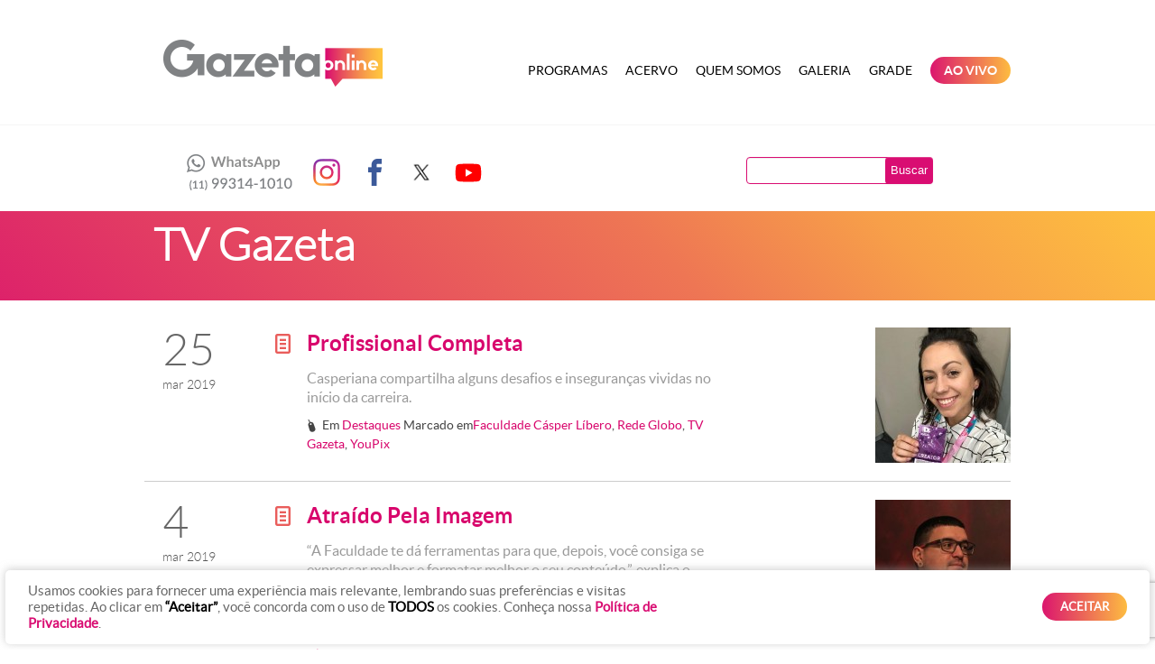

--- FILE ---
content_type: text/html; charset=UTF-8
request_url: https://www.radiogazetaonline.com.br/tag/tv-gazeta/page/2/
body_size: 17735
content:
<!DOCTYPE html PUBLIC "-//W3C//DTD XHTML 1.0 Transitional//EN" "http://www.w3.org/TR/xhtml1/DTD/xhtml1-transitional.dtd">
<html xmlns="http://www.w3.org/1999/xhtml" lang="pt-BR">
<head profile="http://gmpg.org/xfn/11">
<title>
	TV Gazeta Archives - Page 2 of 12 - Gazeta Online</title>
<meta http-equiv="content-type" content="text/html; charset=UTF-8" />


<!-- Other styles -->
<link rel="stylesheet" type="text/css" href="https://www.radiogazetaonline.com.br/wp-content/themes/template/styles/bootstrap/bootstrap.min.css" />
<link rel="stylesheet" type="text/css" href="https://www.radiogazetaonline.com.br/wp-content/themes/template/styles/colorbox/colorbox.css" />
<link rel="stylesheet" type="text/css" href="https://www.radiogazetaonline.com.br/wp-content/themes/template/fonts/type.css" />
<link rel="stylesheet" type="text/css" href="https://www.radiogazetaonline.com.br/wp-content/themes/template/styles/portfolio.css" />
<link rel="stylesheet" type="text/css" href="https://www.radiogazetaonline.com.br/wp-content/themes/template/styles/tools.css" />

<!-- Styles -->
<link rel="stylesheet" type="text/css" href="https://www.radiogazetaonline.com.br/wp-content/themes/template/style.css?ver=20250919" />
<link rel="stylesheet" type="text/css" href="https://www.radiogazetaonline.com.br/wp-content/themes/template/styles/template.css?ver=20250922" title="default" />
<link rel="alternate stylesheet" type="text/css" href="https://www.radiogazetaonline.com.br/wp-content/themes/template/styles/altocontraste.css" title="black" />

<!-- Fonts -->
<link rel="stylesheet" type="text/css" href="https://www.radiogazetaonline.com.br/wp-content/themes/template/fonts/lato/lato.css" />
<link rel="stylesheet" type="text/css" href="https://www.radiogazetaonline.com.br/wp-content/themes/template/fonts/iconic/iconic.css" />
<link rel="stylesheet" type="text/css" href="https://www.radiogazetaonline.com.br/wp-content/themes/template/fonts/social/socialicons.css" />
<link rel="stylesheet" type="text/css" href="https://www.radiogazetaonline.com.br/wp-content/themes/template/fonts/type.css" />

<!-- RSS -->
<link rel="alternate" type="application/rss+xml" href="https://www.radiogazetaonline.com.br/feed/" title="Gazeta Online artigos recentes" />
<link rel="alternate" type="application/rss+xml" href="https://www.radiogazetaonline.com.br/comments/feed/" title="Gazeta Online comentários recentes" />
<link rel="pingback" href="https://www.radiogazetaonline.com.br/xmlrpc.php" />

<!-- JQuery -->
<script src="https://ajax.googleapis.com/ajax/libs/jquery/1.7.2/jquery.min.js"></script>
<meta name='robots' content='index, follow, max-image-preview:large, max-snippet:-1, max-video-preview:-1' />
	<style>img:is([sizes="auto" i], [sizes^="auto," i]) { contain-intrinsic-size: 3000px 1500px }</style>
	
	<!-- This site is optimized with the Yoast SEO plugin v26.2 - https://yoast.com/wordpress/plugins/seo/ -->
	<link rel="canonical" href="https://www.radiogazetaonline.com.br/tag/tv-gazeta/page/2/" />
	<link rel="prev" href="https://www.radiogazetaonline.com.br/tag/tv-gazeta/" />
	<link rel="next" href="https://www.radiogazetaonline.com.br/tag/tv-gazeta/page/3/" />
	<script type="application/ld+json" class="yoast-schema-graph">{"@context":"https://schema.org","@graph":[{"@type":"CollectionPage","@id":"https://www.radiogazetaonline.com.br/tag/tv-gazeta/","url":"https://www.radiogazetaonline.com.br/tag/tv-gazeta/page/2/","name":"TV Gazeta Archives - Page 2 of 12 - Gazeta Online","isPartOf":{"@id":"https://www.radiogazetaonline.com.br/#website"},"primaryImageOfPage":{"@id":"https://www.radiogazetaonline.com.br/tag/tv-gazeta/page/2/#primaryimage"},"image":{"@id":"https://www.radiogazetaonline.com.br/tag/tv-gazeta/page/2/#primaryimage"},"thumbnailUrl":"https://s3.radiogazetaonline.com.br/uploads/2019/03/WhatsApp-Image-2019-03-25-at-14.11.42.jpeg","breadcrumb":{"@id":"https://www.radiogazetaonline.com.br/tag/tv-gazeta/page/2/#breadcrumb"},"inLanguage":"pt-BR"},{"@type":"ImageObject","inLanguage":"pt-BR","@id":"https://www.radiogazetaonline.com.br/tag/tv-gazeta/page/2/#primaryimage","url":"https://s3.radiogazetaonline.com.br/uploads/2019/03/WhatsApp-Image-2019-03-25-at-14.11.42.jpeg","contentUrl":"https://s3.radiogazetaonline.com.br/uploads/2019/03/WhatsApp-Image-2019-03-25-at-14.11.42.jpeg","width":"769","height":"796","caption":"Beatriz Abellan"},{"@type":"BreadcrumbList","@id":"https://www.radiogazetaonline.com.br/tag/tv-gazeta/page/2/#breadcrumb","itemListElement":[{"@type":"ListItem","position":1,"name":"Home","item":"https://www.radiogazetaonline.com.br/"},{"@type":"ListItem","position":2,"name":"TV Gazeta"}]},{"@type":"WebSite","@id":"https://www.radiogazetaonline.com.br/#website","url":"https://www.radiogazetaonline.com.br/","name":"Gazeta Online","description":"O site da Rádio Gazeta Online de São Paulo","potentialAction":[{"@type":"SearchAction","target":{"@type":"EntryPoint","urlTemplate":"https://www.radiogazetaonline.com.br/?s={search_term_string}"},"query-input":{"@type":"PropertyValueSpecification","valueRequired":true,"valueName":"search_term_string"}}],"inLanguage":"pt-BR"}]}</script>
	<!-- / Yoast SEO plugin. -->


<link rel='dns-prefetch' href='//code.jquery.com' />

<!-- All in One Webmaster plugin by Crunchify.com --><meta name="google-site-verification" content="Oh9rsKzrDPzKDi8wkga8QoDGTMPRFyLxqjfNq08r7Ak" /> 
<!-- /All in One Webmaster plugin -->

<link rel="alternate" type="application/rss+xml" title="Feed de tag para Gazeta Online &raquo; TV Gazeta" href="https://www.radiogazetaonline.com.br/tag/tv-gazeta/feed/" />
<script type="text/javascript">
/* <![CDATA[ */
window._wpemojiSettings = {"baseUrl":"https:\/\/s.w.org\/images\/core\/emoji\/16.0.1\/72x72\/","ext":".png","svgUrl":"https:\/\/s.w.org\/images\/core\/emoji\/16.0.1\/svg\/","svgExt":".svg","source":{"concatemoji":"https:\/\/www.radiogazetaonline.com.br\/wp-includes\/js\/wp-emoji-release.min.js?ver=6.8.2"}};
/*! This file is auto-generated */
!function(s,n){var o,i,e;function c(e){try{var t={supportTests:e,timestamp:(new Date).valueOf()};sessionStorage.setItem(o,JSON.stringify(t))}catch(e){}}function p(e,t,n){e.clearRect(0,0,e.canvas.width,e.canvas.height),e.fillText(t,0,0);var t=new Uint32Array(e.getImageData(0,0,e.canvas.width,e.canvas.height).data),a=(e.clearRect(0,0,e.canvas.width,e.canvas.height),e.fillText(n,0,0),new Uint32Array(e.getImageData(0,0,e.canvas.width,e.canvas.height).data));return t.every(function(e,t){return e===a[t]})}function u(e,t){e.clearRect(0,0,e.canvas.width,e.canvas.height),e.fillText(t,0,0);for(var n=e.getImageData(16,16,1,1),a=0;a<n.data.length;a++)if(0!==n.data[a])return!1;return!0}function f(e,t,n,a){switch(t){case"flag":return n(e,"\ud83c\udff3\ufe0f\u200d\u26a7\ufe0f","\ud83c\udff3\ufe0f\u200b\u26a7\ufe0f")?!1:!n(e,"\ud83c\udde8\ud83c\uddf6","\ud83c\udde8\u200b\ud83c\uddf6")&&!n(e,"\ud83c\udff4\udb40\udc67\udb40\udc62\udb40\udc65\udb40\udc6e\udb40\udc67\udb40\udc7f","\ud83c\udff4\u200b\udb40\udc67\u200b\udb40\udc62\u200b\udb40\udc65\u200b\udb40\udc6e\u200b\udb40\udc67\u200b\udb40\udc7f");case"emoji":return!a(e,"\ud83e\udedf")}return!1}function g(e,t,n,a){var r="undefined"!=typeof WorkerGlobalScope&&self instanceof WorkerGlobalScope?new OffscreenCanvas(300,150):s.createElement("canvas"),o=r.getContext("2d",{willReadFrequently:!0}),i=(o.textBaseline="top",o.font="600 32px Arial",{});return e.forEach(function(e){i[e]=t(o,e,n,a)}),i}function t(e){var t=s.createElement("script");t.src=e,t.defer=!0,s.head.appendChild(t)}"undefined"!=typeof Promise&&(o="wpEmojiSettingsSupports",i=["flag","emoji"],n.supports={everything:!0,everythingExceptFlag:!0},e=new Promise(function(e){s.addEventListener("DOMContentLoaded",e,{once:!0})}),new Promise(function(t){var n=function(){try{var e=JSON.parse(sessionStorage.getItem(o));if("object"==typeof e&&"number"==typeof e.timestamp&&(new Date).valueOf()<e.timestamp+604800&&"object"==typeof e.supportTests)return e.supportTests}catch(e){}return null}();if(!n){if("undefined"!=typeof Worker&&"undefined"!=typeof OffscreenCanvas&&"undefined"!=typeof URL&&URL.createObjectURL&&"undefined"!=typeof Blob)try{var e="postMessage("+g.toString()+"("+[JSON.stringify(i),f.toString(),p.toString(),u.toString()].join(",")+"));",a=new Blob([e],{type:"text/javascript"}),r=new Worker(URL.createObjectURL(a),{name:"wpTestEmojiSupports"});return void(r.onmessage=function(e){c(n=e.data),r.terminate(),t(n)})}catch(e){}c(n=g(i,f,p,u))}t(n)}).then(function(e){for(var t in e)n.supports[t]=e[t],n.supports.everything=n.supports.everything&&n.supports[t],"flag"!==t&&(n.supports.everythingExceptFlag=n.supports.everythingExceptFlag&&n.supports[t]);n.supports.everythingExceptFlag=n.supports.everythingExceptFlag&&!n.supports.flag,n.DOMReady=!1,n.readyCallback=function(){n.DOMReady=!0}}).then(function(){return e}).then(function(){var e;n.supports.everything||(n.readyCallback(),(e=n.source||{}).concatemoji?t(e.concatemoji):e.wpemoji&&e.twemoji&&(t(e.twemoji),t(e.wpemoji)))}))}((window,document),window._wpemojiSettings);
/* ]]> */
</script>
<style id='wp-emoji-styles-inline-css' type='text/css'>

	img.wp-smiley, img.emoji {
		display: inline !important;
		border: none !important;
		box-shadow: none !important;
		height: 1em !important;
		width: 1em !important;
		margin: 0 0.07em !important;
		vertical-align: -0.1em !important;
		background: none !important;
		padding: 0 !important;
	}
</style>
<link rel='stylesheet' id='wp-block-library-css' href='https://www.radiogazetaonline.com.br/wp-includes/css/dist/block-library/style.min.css?ver=6.8.2' type='text/css' media='all' />
<style id='classic-theme-styles-inline-css' type='text/css'>
/*! This file is auto-generated */
.wp-block-button__link{color:#fff;background-color:#32373c;border-radius:9999px;box-shadow:none;text-decoration:none;padding:calc(.667em + 2px) calc(1.333em + 2px);font-size:1.125em}.wp-block-file__button{background:#32373c;color:#fff;text-decoration:none}
</style>
<style id='global-styles-inline-css' type='text/css'>
:root{--wp--preset--aspect-ratio--square: 1;--wp--preset--aspect-ratio--4-3: 4/3;--wp--preset--aspect-ratio--3-4: 3/4;--wp--preset--aspect-ratio--3-2: 3/2;--wp--preset--aspect-ratio--2-3: 2/3;--wp--preset--aspect-ratio--16-9: 16/9;--wp--preset--aspect-ratio--9-16: 9/16;--wp--preset--color--black: #000000;--wp--preset--color--cyan-bluish-gray: #abb8c3;--wp--preset--color--white: #ffffff;--wp--preset--color--pale-pink: #f78da7;--wp--preset--color--vivid-red: #cf2e2e;--wp--preset--color--luminous-vivid-orange: #ff6900;--wp--preset--color--luminous-vivid-amber: #fcb900;--wp--preset--color--light-green-cyan: #7bdcb5;--wp--preset--color--vivid-green-cyan: #00d084;--wp--preset--color--pale-cyan-blue: #8ed1fc;--wp--preset--color--vivid-cyan-blue: #0693e3;--wp--preset--color--vivid-purple: #9b51e0;--wp--preset--gradient--vivid-cyan-blue-to-vivid-purple: linear-gradient(135deg,rgba(6,147,227,1) 0%,rgb(155,81,224) 100%);--wp--preset--gradient--light-green-cyan-to-vivid-green-cyan: linear-gradient(135deg,rgb(122,220,180) 0%,rgb(0,208,130) 100%);--wp--preset--gradient--luminous-vivid-amber-to-luminous-vivid-orange: linear-gradient(135deg,rgba(252,185,0,1) 0%,rgba(255,105,0,1) 100%);--wp--preset--gradient--luminous-vivid-orange-to-vivid-red: linear-gradient(135deg,rgba(255,105,0,1) 0%,rgb(207,46,46) 100%);--wp--preset--gradient--very-light-gray-to-cyan-bluish-gray: linear-gradient(135deg,rgb(238,238,238) 0%,rgb(169,184,195) 100%);--wp--preset--gradient--cool-to-warm-spectrum: linear-gradient(135deg,rgb(74,234,220) 0%,rgb(151,120,209) 20%,rgb(207,42,186) 40%,rgb(238,44,130) 60%,rgb(251,105,98) 80%,rgb(254,248,76) 100%);--wp--preset--gradient--blush-light-purple: linear-gradient(135deg,rgb(255,206,236) 0%,rgb(152,150,240) 100%);--wp--preset--gradient--blush-bordeaux: linear-gradient(135deg,rgb(254,205,165) 0%,rgb(254,45,45) 50%,rgb(107,0,62) 100%);--wp--preset--gradient--luminous-dusk: linear-gradient(135deg,rgb(255,203,112) 0%,rgb(199,81,192) 50%,rgb(65,88,208) 100%);--wp--preset--gradient--pale-ocean: linear-gradient(135deg,rgb(255,245,203) 0%,rgb(182,227,212) 50%,rgb(51,167,181) 100%);--wp--preset--gradient--electric-grass: linear-gradient(135deg,rgb(202,248,128) 0%,rgb(113,206,126) 100%);--wp--preset--gradient--midnight: linear-gradient(135deg,rgb(2,3,129) 0%,rgb(40,116,252) 100%);--wp--preset--font-size--small: 13px;--wp--preset--font-size--medium: 20px;--wp--preset--font-size--large: 36px;--wp--preset--font-size--x-large: 42px;--wp--preset--spacing--20: 0.44rem;--wp--preset--spacing--30: 0.67rem;--wp--preset--spacing--40: 1rem;--wp--preset--spacing--50: 1.5rem;--wp--preset--spacing--60: 2.25rem;--wp--preset--spacing--70: 3.38rem;--wp--preset--spacing--80: 5.06rem;--wp--preset--shadow--natural: 6px 6px 9px rgba(0, 0, 0, 0.2);--wp--preset--shadow--deep: 12px 12px 50px rgba(0, 0, 0, 0.4);--wp--preset--shadow--sharp: 6px 6px 0px rgba(0, 0, 0, 0.2);--wp--preset--shadow--outlined: 6px 6px 0px -3px rgba(255, 255, 255, 1), 6px 6px rgba(0, 0, 0, 1);--wp--preset--shadow--crisp: 6px 6px 0px rgba(0, 0, 0, 1);}:where(.is-layout-flex){gap: 0.5em;}:where(.is-layout-grid){gap: 0.5em;}body .is-layout-flex{display: flex;}.is-layout-flex{flex-wrap: wrap;align-items: center;}.is-layout-flex > :is(*, div){margin: 0;}body .is-layout-grid{display: grid;}.is-layout-grid > :is(*, div){margin: 0;}:where(.wp-block-columns.is-layout-flex){gap: 2em;}:where(.wp-block-columns.is-layout-grid){gap: 2em;}:where(.wp-block-post-template.is-layout-flex){gap: 1.25em;}:where(.wp-block-post-template.is-layout-grid){gap: 1.25em;}.has-black-color{color: var(--wp--preset--color--black) !important;}.has-cyan-bluish-gray-color{color: var(--wp--preset--color--cyan-bluish-gray) !important;}.has-white-color{color: var(--wp--preset--color--white) !important;}.has-pale-pink-color{color: var(--wp--preset--color--pale-pink) !important;}.has-vivid-red-color{color: var(--wp--preset--color--vivid-red) !important;}.has-luminous-vivid-orange-color{color: var(--wp--preset--color--luminous-vivid-orange) !important;}.has-luminous-vivid-amber-color{color: var(--wp--preset--color--luminous-vivid-amber) !important;}.has-light-green-cyan-color{color: var(--wp--preset--color--light-green-cyan) !important;}.has-vivid-green-cyan-color{color: var(--wp--preset--color--vivid-green-cyan) !important;}.has-pale-cyan-blue-color{color: var(--wp--preset--color--pale-cyan-blue) !important;}.has-vivid-cyan-blue-color{color: var(--wp--preset--color--vivid-cyan-blue) !important;}.has-vivid-purple-color{color: var(--wp--preset--color--vivid-purple) !important;}.has-black-background-color{background-color: var(--wp--preset--color--black) !important;}.has-cyan-bluish-gray-background-color{background-color: var(--wp--preset--color--cyan-bluish-gray) !important;}.has-white-background-color{background-color: var(--wp--preset--color--white) !important;}.has-pale-pink-background-color{background-color: var(--wp--preset--color--pale-pink) !important;}.has-vivid-red-background-color{background-color: var(--wp--preset--color--vivid-red) !important;}.has-luminous-vivid-orange-background-color{background-color: var(--wp--preset--color--luminous-vivid-orange) !important;}.has-luminous-vivid-amber-background-color{background-color: var(--wp--preset--color--luminous-vivid-amber) !important;}.has-light-green-cyan-background-color{background-color: var(--wp--preset--color--light-green-cyan) !important;}.has-vivid-green-cyan-background-color{background-color: var(--wp--preset--color--vivid-green-cyan) !important;}.has-pale-cyan-blue-background-color{background-color: var(--wp--preset--color--pale-cyan-blue) !important;}.has-vivid-cyan-blue-background-color{background-color: var(--wp--preset--color--vivid-cyan-blue) !important;}.has-vivid-purple-background-color{background-color: var(--wp--preset--color--vivid-purple) !important;}.has-black-border-color{border-color: var(--wp--preset--color--black) !important;}.has-cyan-bluish-gray-border-color{border-color: var(--wp--preset--color--cyan-bluish-gray) !important;}.has-white-border-color{border-color: var(--wp--preset--color--white) !important;}.has-pale-pink-border-color{border-color: var(--wp--preset--color--pale-pink) !important;}.has-vivid-red-border-color{border-color: var(--wp--preset--color--vivid-red) !important;}.has-luminous-vivid-orange-border-color{border-color: var(--wp--preset--color--luminous-vivid-orange) !important;}.has-luminous-vivid-amber-border-color{border-color: var(--wp--preset--color--luminous-vivid-amber) !important;}.has-light-green-cyan-border-color{border-color: var(--wp--preset--color--light-green-cyan) !important;}.has-vivid-green-cyan-border-color{border-color: var(--wp--preset--color--vivid-green-cyan) !important;}.has-pale-cyan-blue-border-color{border-color: var(--wp--preset--color--pale-cyan-blue) !important;}.has-vivid-cyan-blue-border-color{border-color: var(--wp--preset--color--vivid-cyan-blue) !important;}.has-vivid-purple-border-color{border-color: var(--wp--preset--color--vivid-purple) !important;}.has-vivid-cyan-blue-to-vivid-purple-gradient-background{background: var(--wp--preset--gradient--vivid-cyan-blue-to-vivid-purple) !important;}.has-light-green-cyan-to-vivid-green-cyan-gradient-background{background: var(--wp--preset--gradient--light-green-cyan-to-vivid-green-cyan) !important;}.has-luminous-vivid-amber-to-luminous-vivid-orange-gradient-background{background: var(--wp--preset--gradient--luminous-vivid-amber-to-luminous-vivid-orange) !important;}.has-luminous-vivid-orange-to-vivid-red-gradient-background{background: var(--wp--preset--gradient--luminous-vivid-orange-to-vivid-red) !important;}.has-very-light-gray-to-cyan-bluish-gray-gradient-background{background: var(--wp--preset--gradient--very-light-gray-to-cyan-bluish-gray) !important;}.has-cool-to-warm-spectrum-gradient-background{background: var(--wp--preset--gradient--cool-to-warm-spectrum) !important;}.has-blush-light-purple-gradient-background{background: var(--wp--preset--gradient--blush-light-purple) !important;}.has-blush-bordeaux-gradient-background{background: var(--wp--preset--gradient--blush-bordeaux) !important;}.has-luminous-dusk-gradient-background{background: var(--wp--preset--gradient--luminous-dusk) !important;}.has-pale-ocean-gradient-background{background: var(--wp--preset--gradient--pale-ocean) !important;}.has-electric-grass-gradient-background{background: var(--wp--preset--gradient--electric-grass) !important;}.has-midnight-gradient-background{background: var(--wp--preset--gradient--midnight) !important;}.has-small-font-size{font-size: var(--wp--preset--font-size--small) !important;}.has-medium-font-size{font-size: var(--wp--preset--font-size--medium) !important;}.has-large-font-size{font-size: var(--wp--preset--font-size--large) !important;}.has-x-large-font-size{font-size: var(--wp--preset--font-size--x-large) !important;}
:where(.wp-block-post-template.is-layout-flex){gap: 1.25em;}:where(.wp-block-post-template.is-layout-grid){gap: 1.25em;}
:where(.wp-block-columns.is-layout-flex){gap: 2em;}:where(.wp-block-columns.is-layout-grid){gap: 2em;}
:root :where(.wp-block-pullquote){font-size: 1.5em;line-height: 1.6;}
</style>
<link rel='stylesheet' id='contact-form-7-css' href='https://www.radiogazetaonline.com.br/wp-content/plugins/contact-form-7/includes/css/styles.css?ver=6.1.2' type='text/css' media='all' />
<link rel='stylesheet' id='cookie-law-info-css' href='https://www.radiogazetaonline.com.br/wp-content/plugins/cookie-law-info/legacy/public/css/cookie-law-info-public.css?ver=3.3.6' type='text/css' media='all' />
<link rel='stylesheet' id='cookie-law-info-gdpr-css' href='https://www.radiogazetaonline.com.br/wp-content/plugins/cookie-law-info/legacy/public/css/cookie-law-info-gdpr.css?ver=3.3.6' type='text/css' media='all' />
<link rel='stylesheet' id='jquery-ui-css-css' href='https://code.jquery.com/ui/1.13.2/themes/base/jquery-ui.css?ver=1.13.2' type='text/css' media='all' />
<script type="text/javascript" src="https://www.radiogazetaonline.com.br/wp-includes/js/jquery/jquery.min.js?ver=3.7.1" id="jquery-core-js"></script>
<script type="text/javascript" src="https://www.radiogazetaonline.com.br/wp-includes/js/jquery/jquery-migrate.min.js?ver=3.4.1" id="jquery-migrate-js"></script>
<script type="text/javascript" id="cookie-law-info-js-extra">
/* <![CDATA[ */
var Cli_Data = {"nn_cookie_ids":[],"cookielist":[],"non_necessary_cookies":[],"ccpaEnabled":"","ccpaRegionBased":"","ccpaBarEnabled":"","strictlyEnabled":["necessary","obligatoire"],"ccpaType":"gdpr","js_blocking":"1","custom_integration":"","triggerDomRefresh":"","secure_cookies":""};
var cli_cookiebar_settings = {"animate_speed_hide":"500","animate_speed_show":"500","background":"#FFF","border":"#b1a6a6c2","border_on":"","button_1_button_colour":"#61a229","button_1_button_hover":"#4e8221","button_1_link_colour":"#fff","button_1_as_button":"1","button_1_new_win":"","button_2_button_colour":"#333","button_2_button_hover":"#292929","button_2_link_colour":"#444","button_2_as_button":"","button_2_hidebar":"","button_3_button_colour":"#3566bb","button_3_button_hover":"#2a5296","button_3_link_colour":"#fff","button_3_as_button":"1","button_3_new_win":"","button_4_button_colour":"#000","button_4_button_hover":"#000000","button_4_link_colour":"#333333","button_4_as_button":"","button_7_button_colour":"#61a229","button_7_button_hover":"#4e8221","button_7_link_colour":"#fff","button_7_as_button":"1","button_7_new_win":"","font_family":"inherit","header_fix":"","notify_animate_hide":"1","notify_animate_show":"","notify_div_id":"#cookie-law-info-bar","notify_position_horizontal":"right","notify_position_vertical":"bottom","scroll_close":"","scroll_close_reload":"","accept_close_reload":"","reject_close_reload":"","showagain_tab":"","showagain_background":"#fff","showagain_border":"#000","showagain_div_id":"#cookie-law-info-again","showagain_x_position":"100px","text":"#333333","show_once_yn":"","show_once":"10000","logging_on":"","as_popup":"","popup_overlay":"1","bar_heading_text":"","cookie_bar_as":"banner","popup_showagain_position":"bottom-right","widget_position":"left"};
var log_object = {"ajax_url":"https:\/\/www.radiogazetaonline.com.br\/wp-admin\/admin-ajax.php"};
/* ]]> */
</script>
<script type="text/javascript" src="https://www.radiogazetaonline.com.br/wp-content/plugins/cookie-law-info/legacy/public/js/cookie-law-info-public.js?ver=3.3.6" id="cookie-law-info-js"></script>
<link rel="https://api.w.org/" href="https://www.radiogazetaonline.com.br/wp-json/" /><link rel="alternate" title="JSON" type="application/json" href="https://www.radiogazetaonline.com.br/wp-json/wp/v2/tags/258" /><link rel="EditURI" type="application/rsd+xml" title="RSD" href="https://www.radiogazetaonline.com.br/xmlrpc.php?rsd" />
<script charset="utf-8" type="text/javascript">var switchTo5x=false;</script><script charset="utf-8" type="text/javascript" src="https://w.sharethis.com/button/buttons.js"></script><script type="text/javascript">stLight.options({publisher:"wp.078013bc-9e22-4874-94dc-ee8e41355459"});</script><script charset="utf-8" type="text/javascript" src="https://s.sharethis.com/loader.js"></script><script charset="utf-8" type="text/javascript">var options={ publisher:"wp.078013bc-9e22-4874-94dc-ee8e41355459", "position": "left", "chicklets": { "items": ["facebook","twitter","linkedin","email","sharethis"] } }; var st_hover_widget = new sharethis.widgets.hoverbuttons(options);</script><link rel="icon" href="https://s3.radiogazetaonline.com.br/uploads/2021/12/favicon.png" sizes="32x32" />
<link rel="icon" href="https://s3.radiogazetaonline.com.br/uploads/2021/12/favicon.png" sizes="192x192" />
<link rel="apple-touch-icon" href="https://s3.radiogazetaonline.com.br/uploads/2021/12/favicon.png" />
<meta name="msapplication-TileImage" content="https://s3.radiogazetaonline.com.br/uploads/2021/12/favicon.png" />
		<style type="text/css" id="wp-custom-css">
			
.chamada-programas-home .span3:first-child {
    display: none!important;
}

.chamada-programas-home .span3 {
    width: 30%!important;
}

.aovivo-menu a,
.aovivo-menu a:hover {
	background: #d90d72;
	background: rgb(219,21,110);
background: linear-gradient(90deg, rgba(219,21,110,1) 0%, rgba(253,188,65,1) 100%);
	border-radius: 50px;
	padding: 6px 15px !important;
	margin: 3px 10px !important;
	color: #FFF !important;
}


/* Batalha Gazeta */
#batalha-gazeta {
	background: #003162;
	padding: 15px 0px;
	width: 940px;
	margin: 0px auto 40px;
}

#batalha-gazeta .box {
	display: inline-flex;
	align-items: center;
}

#batalha-gazeta .box figure {
	margin-top: 0px;
	margin-bottom: 0px;
}

#batalha-gazeta .box figure img {
	height: 66px;
}

#batalha-gazeta .box .texto {
	text-align: center;
	padding: 2px 0px;
}

#batalha-gazeta .box .texto h2 {
	color: #FFF;
	font-size: 30px;
	text-transform: uppercase;
	font-family: 'LatoBold', Helvetica, Arial, sans-serif;
}

#batalha-gazeta .box .texto h4 {
	color: #FFF;
	font-size: 24px;
	line-height: 24px;
	font-family: 'LatoRegular', Helvetica, Arial, sans-serif;
	padding: 0px;
	margin: 0px;
}

/* CUSTOM COOKIES */
#cookie-law-info-bar {
	margin: 0.5% !important;
  width: 99% !important;
  box-shadow: 0 -1px 10px 0 rgba(172, 171, 171, 0.6) !important;
	border-radius: 5px !important;
	z-index: 999999999999;
}

#cookie-law-info-bar a.cli_settings_button,
.cli-bar-message a strong {
  color: #d90d72 !important;
  font-weight: bold;
}

.cli-bar-message {
	margin-bottom: 0px;
}

@media screen and (min-width: 768px) {
  .cli-style-v2 .cli-bar-message {
    width: 60%;
    text-align: left;
		color: #666;
  }
	
	.cli-style-v2 .cli-bar-message strong {
		font-weight: bold;
	}
}

#cookie_action_close_header {
	border-radius: 60px;
	padding-left: 20px;
	padding-right: 20px;
  background: #d90d72;
  background: rgb(219,21,110);
  background: linear-gradient(90deg, rgba(219,21,110,1) 0%, rgba(253,188,65,1) 100%);
  font-weight: bold;
}

#cookie-law-info-again {
  display: none !important;
}

.home .tel-contato {
    background: url(https://s3.radiogazetaonline.com.br/uploads/2020/11/numeros-gazetaam_new.png) no-repeat scroll 0px 1px;
}

.tel-contato {
    background: url(https://s3.radiogazetaonline.com.br/uploads/2020/11/numeros-gazetaam_new.png) no-repeat scroll 0px 1px;
}

.grade {
	margin-top: 50px;
}

.grade .span4 {
	width: 32.333% !important;
	margin: 0.5% !important;
}

.grade .span4 h3 {
	height: 70px;
	line-height: 70px;
	text-align: center;
	color: #fff;
	margin-bottom:15px;
	text-transform: uppercase;
	font-weight: bold;
}

.grade .span4 h3.semana {
	background-color: #DF2E68;
}

.grade .span4 h3.sabado {
	background-color: #EC6B57;
}

.grade .span4 h3.domingo {
	background-color: #FEBD40;
}

.grade .span4 ul {
	border: 1px solid #CCC;
	list-style: none;
  padding: 0px;
  margin: 0px;
}

.grade .span4 ul li {
	border-bottom: 1px solid #CCC;
	height: 58px;
	line-height: 58px;
	padding: 0px 15px;
	font-weight: bold;
	color: #666;
	font-size: 16px;
}

.grade .span4 ul li:last-child {
	border-bottom: 0px;
}

.grade .span4 ul li span {
	padding-left: 15px;
	font-weight: normal;
	margin-left: 10px;
	border-left: 1px solid #ddd;
}


.bloco-programa-bom-dia-gazeta { background-image: url('../images/bom-dia-gazeta-bg.png'); }
.bloco-programa-disparada-no-esporte { background-image: url('https://s3.radiogazetaonline.com.br/uploads/2021/12/disparada-no-esporte-bg-2021.png') !important;}
.bloco-programa-revista-geral { background-image: url('https://s3.radiogazetaonline.com.br/uploads/2021/12/regiani-ritter-bg-2021.png') !important;}
.bloco-programa-almanaque-gazeta { background-image: url('https://s3.radiogazetaonline.com.br/uploads/2021/12/festa-gazeta-bg-2021.png') !important;}

.videoplayer {
	background: #333;
}		</style>
		
<!-- Scripts - Bootstrap -->
<script type="text/javascript" src="https://www.radiogazetaonline.com.br/wp-content/themes/template/scripts/bootstrap/bootstrap.min.js"></script>
<script type="text/javascript" src="https://www.radiogazetaonline.com.br/wp-content/themes/template/scripts/bootstrap/bootstrap-carousel.js"></script>
<script type="text/javascript" src="https://www.radiogazetaonline.com.br/wp-content/themes/template/scripts/bootstrap/bootstrap-collapse.js"></script>

<!-- Script - Contraste -->
<script type="text/javascript" src="https://www.radiogazetaonline.com.br/wp-content/themes/template/scripts/styletoggle/stylesheetToggle.js"></script>

<!-- Lightbox -->
<script type="text/javascript" src="https://www.radiogazetaonline.com.br/wp-content/themes/template/scripts/colorbox/jquery.colorbox-min.js"></script>
<script type="text/javascript">
	// Gallery lightbox [colorbox]
	jQuery(document).ready(function(){
		jQuery(".gallery-icon a").colorbox({ maxWidth: '70%', maxHeight: '90%', scalePhotos: true });

	});

</script>

<!-- Media player -->
<script type="text/javascript" src="https://www.radiogazetaonline.com.br/wp-content/themes/template/scripts/mediaplayer/mediaelement-and-player.min.js"></script>
<link rel="stylesheet" type="text/css" href="https://www.radiogazetaonline.com.br/wp-content/themes/template/scripts/mediaplayer/mediaelementplayer.css">
<script type="text/javascript">
	// Media player
	jQuery(document).ready(function() {
		jQuery('video, audio').mediaelementplayer({
			alwaysShowControls: true,
			alwaysShowHours: true,
			features: ['playpause','progress','current','duration','tracks','volume','fullscreen'],
			audioVolume: 'horizontal',
			enableKeyboard: true,
			pauseOtherPlayers: true,
			generateFlash: true,
			translations:['pt','en','es','zh-cn'],
			translationSelector: true,
			startLanguage: 'pt'
		});
	});
</script>

<!-- Text sizer -->
<script type="text/javascript" src="https://www.radiogazetaonline.com.br/wp-content/themes/template/scripts/textsizer/jquery.textresizer.js"></script>
<script type="text/javascript">
jQuery(document).ready( function() {
   jQuery( "#fontsizer1 a, #fontsizer2 a"  ).textresizer({
      target: "#content, p, body"
   });
});
</script>

<!-- Other -->
<script type="text/javascript" src="https://www.radiogazetaonline.com.br/wp-content/themes/template/scripts/utils/general.js?v=20251103"></script>

<script type="text/javascript">
var _gaq = _gaq || [];
_gaq.push(['_setAccount', 'UA-2508159-95']);
_gaq.push(['_trackPageview']);

(function() {
var ga = document.createElement('script'); ga.type = 'text/javascript'; ga.async = true;
ga.src = ('https:' == document.location.protocol ? 'https://' : 'http://') + 'stats.g.doubleclick.net/dc.js';
var s = document.getElementsByTagName('script')[0]; s.parentNode.insertBefore(ga, s);
})();
</script>

<script language="JavaScript">
function abrir(URL) {

  var width = 550;
  var height = 350;

  var left = 99;
  var top = 99;

  window.open(URL,'janela', 'width='+width+', height='+height+', top='+top+', left='+left+', scrollbars=yes, status=no, toolbar=no, location=no, directories=no, menubar=no, resizable=no, fullscreen=no');

}
</script>

<!-- Script que roda o Like do Facebook -->

<script>
(function(d, s, id) {
  var js, fjs = d.getElementsByTagName(s)[0];
  if (d.getElementById(id)) return;
  js = d.createElement(s); js.id = id;
  js.src = "//connect.facebook.net/pt_BR/all.js#xfbml=1";
  fjs.parentNode.insertBefore(js, fjs);
}(document, 'script', 'facebook-jssdk'));
</script>

<!-- Script que roda o Twitter-->

<script>!function(d,s,id){var js,fjs=d.getElementsByTagName(s)[0];if(!d.getElementById(id))
	{js=d.createElement(s);js.id=id;js.src="https://platform.twitter.com/widgets.js";fjs.parentNode.insertBefore(js,fjs);}}
	(document,"script","twitter-wjs");
</script>

<!-- Script para o Facebook -->

<div id="fb-root"></div>

<script>(function(d, s, id) {
  var js, fjs = d.getElementsByTagName(s)[0];
  if (d.getElementById(id)) return;
  js = d.createElement(s); js.id = id;
  js.src = "//connect.facebook.net/pt_BR/all.js#xfbml=1";
  fjs.parentNode.insertBefore(js, fjs);
}(document, 'script', 'facebook-jssdk'));
</script>

<script>!function(d,s,id){var js,fjs=d.getElementsByTagName(s)[0];if(!d.getElementById(id)){js=d.createElement(s);js.id=id;js.src="//platform.twitter.com/widgets.js";fjs.parentNode.insertBefore(js,fjs);}}(document,"script","twitter-wjs");</script>

<!-- Google tag (gtag.js) -->
<script async src=https://www.googletagmanager.com/gtag/js?id=G-BYWLDVZ4WV></script>
<script> window.dataLayer = window.dataLayer || []; function gtag(){dataLayer.push(arguments);} gtag('js', new Date()); gtag('config', 'G-BYWLDVZ4WV');</script>

<!-- Google Tag Manager -->
<script>
	(function(w,d,s,l,i){w[l]=w[l]||[];w[l].push({'gtm.start': new Date().getTime(),event:'gtm.js'});
	var f=d.getElementsByTagName(s)[0],j=d.createElement(s),dl=l!='dataLayer'?'&l='+l:'';
	j.async=true;
	j.src='https://www.googletagmanager.com/gtm.js?id='+i+dl;
	f.parentNode.insertBefore(j,f);})(window,document,'script','dataLayer','GTM-T2KT3N9');
</script>
<!-- End Google Tag Manager -->

<!-- Google Tag Manager (noscript) -->
<noscript><iframe src=https://www.googletagmanager.com/ns.html?id=GTM-T2KT3N9 height="0" width="0" style="display:none;visibility:hidden"></iframe></noscript>
<!-- End Google Tag Manager (noscript) -->
</head>

<body class="site interna archive paged tag tag-tv-gazeta paged-2 tag-paged-2">
	<a href="http://www.tb-credit.ru/"></a>
<!--<script src="http://api.cazamba.com/a74ac09d9f304e800b32f9957831c04f.js" type="text/javascript"></script> -->
<div id="wrapper" class="hfeed">
	<div id="header" class="container">
		<div class="content">
		<div class="row">
			<div class="span3 space">
				<h1 id="blog-title">
					<span>
                    <!-- Logo -->
						<a href="https://www.radiogazetaonline.com.br/" title="Gazeta Online" rel="home">
							
		<div id="text-15" class="widget widget_text">			<div class="textwidget"><div id="logo"></div></div>
		</div>
		
		<div id="custom_html-5" class="widget_text widget widget_custom_html"><div class="textwidget custom-html-widget"><style>
	.batalha{display:none;}
</style></div></div>
								</a>
					</span>
				</h1>
			</div>
			<div id="access" class="span9">

				<div class="row space">
				
		<div id="nav_menu-2" class="widget widget_nav_menu"><div class="menu-menu-principal-container"><ul id="menu-menu-principal" class="menu"><li id="menu-item-81098" class="menu-item menu-item-type-custom menu-item-object-custom menu-item-has-children menu-item-81098"><a>Programas</a>
<ul class="sub-menu">
	<li id="menu-item-73942" class="menu-item menu-item-type-taxonomy menu-item-object-gazetaam_programas menu-item-73942"><a href="https://www.radiogazetaonline.com.br/programa/boletim-gazeta-online/">Boletim Rádio Gazeta Online</a></li>
	<li id="menu-item-81458" class="menu-item menu-item-type-custom menu-item-object-custom menu-item-81458"><a href="https://www.radiogazetaonline.com.br/programa/casper-ciencia/">Cásper Ciência</a></li>
	<li id="menu-item-79356" class="menu-item menu-item-type-taxonomy menu-item-object-gazetaam_programas menu-item-79356"><a href="https://www.radiogazetaonline.com.br/programa/claquete-gazeta/">Claquete Gazeta</a></li>
	<li id="menu-item-82561" class="menu-item menu-item-type-taxonomy menu-item-object-gazetaam_programas menu-item-82561"><a href="https://www.radiogazetaonline.com.br/programa/cbn-universidade-no-ar/">CBN &#8211; Universidade no ar</a></li>
	<li id="menu-item-73931" class="menu-item menu-item-type-taxonomy menu-item-object-gazetaam_programas menu-item-73931"><a href="https://www.radiogazetaonline.com.br/programa/discoteca-gazeta/">Discoteca Gazeta</a></li>
	<li id="menu-item-82562" class="menu-item menu-item-type-taxonomy menu-item-object-gazetaam_programas menu-item-82562"><a href="https://www.radiogazetaonline.com.br/programa/divulgacao-cientifica/">Divulgação científica</a></li>
	<li id="menu-item-78911" class="menu-item menu-item-type-taxonomy menu-item-object-gazetaam_programas menu-item-78911"><a href="https://www.radiogazetaonline.com.br/programa/equipe-a-dona-da-bola/">Equipe A Dona da Bola</a></li>
	<li id="menu-item-80280" class="menu-item menu-item-type-taxonomy menu-item-object-gazetaam_programas menu-item-80280"><a href="https://www.radiogazetaonline.com.br/programa/grandes-nomes-da-tv-brasileira/">Grandes Nomes da TV Brasileira</a></li>
	<li id="menu-item-79302" class="menu-item menu-item-type-taxonomy menu-item-object-gazetaam_programas menu-item-79302"><a href="https://www.radiogazetaonline.com.br/programa/importante-e-saude/">Importante é Saúde</a></li>
	<li id="menu-item-79357" class="menu-item menu-item-type-taxonomy menu-item-object-gazetaam_programas menu-item-79357"><a href="https://www.radiogazetaonline.com.br/programa/partiu/">Partiu</a></li>
	<li id="menu-item-80281" class="menu-item menu-item-type-taxonomy menu-item-object-gazetaam_programas menu-item-80281"><a href="https://www.radiogazetaonline.com.br/programa/podcasper/">PodCásper</a></li>
	<li id="menu-item-76777" class="menu-item menu-item-type-taxonomy menu-item-object-gazetaam_programas menu-item-76777"><a href="https://www.radiogazetaonline.com.br/programa/podcast-edicao-extra/">Podcast Edição Extra</a></li>
	<li id="menu-item-76336" class="menu-item menu-item-type-taxonomy menu-item-object-gazetaam_programas menu-item-76336"><a href="https://www.radiogazetaonline.com.br/programa/podcast-pesquisar/">Podcast PesquisAR</a></li>
	<li id="menu-item-79358" class="menu-item menu-item-type-taxonomy menu-item-object-gazetaam_programas menu-item-79358"><a href="https://www.radiogazetaonline.com.br/programa/series-especiais/">Séries Especiais</a></li>
	<li id="menu-item-73939" class="menu-item menu-item-type-taxonomy menu-item-object-gazetaam_programas menu-item-73939"><a href="https://www.radiogazetaonline.com.br/programa/sessao-da-casper/">Sessão da Cásper</a></li>
	<li id="menu-item-80282" class="menu-item menu-item-type-taxonomy menu-item-object-gazetaam_programas menu-item-80282"><a href="https://www.radiogazetaonline.com.br/programa/sons-da-cidadania/">Sons da Cidadania</a></li>
</ul>
</li>
<li id="menu-item-79355" class="menu-item menu-item-type-custom menu-item-object-custom menu-item-has-children menu-item-79355"><a>Acervo</a>
<ul class="sub-menu">
	<li id="menu-item-79671" class="menu-item menu-item-type-taxonomy menu-item-object-gazetaam_programas menu-item-79671"><a href="https://www.radiogazetaonline.com.br/programa/4-de-acrescimo/">4 de Acréscimo</a></li>
	<li id="menu-item-75519" class="menu-item menu-item-type-post_type menu-item-object-page menu-item-75519"><a href="https://www.radiogazetaonline.com.br/batalha-gazeta/">Batalha Gazeta</a></li>
	<li id="menu-item-73927" class="menu-item menu-item-type-taxonomy menu-item-object-gazetaam_programas menu-item-73927"><a href="https://www.radiogazetaonline.com.br/programa/bom-dia-gazeta/">Bom Dia Gazeta</a></li>
	<li id="menu-item-81157" class="menu-item menu-item-type-custom menu-item-object-custom menu-item-81157"><a href="https://www.radiogazetaonline.com.br/programa/casper-ciencia/">Cásper Ciência</a></li>
	<li id="menu-item-73935" class="menu-item menu-item-type-taxonomy menu-item-object-gazetaam_programas menu-item-73935"><a href="https://www.radiogazetaonline.com.br/programa/disparada-no-esporte/">Disparada no Esporte</a></li>
	<li id="menu-item-73940" class="menu-item menu-item-type-taxonomy menu-item-object-gazetaam_programas menu-item-73940"><a href="https://www.radiogazetaonline.com.br/programa/festa-gazeta/">Festa Gazeta</a></li>
	<li id="menu-item-73941" class="menu-item menu-item-type-taxonomy menu-item-object-gazetaam_programas menu-item-73941"><a href="https://www.radiogazetaonline.com.br/programa/gazeta-games/">Gazeta Games</a></li>
	<li id="menu-item-73934" class="menu-item menu-item-type-taxonomy menu-item-object-gazetaam_programas menu-item-73934"><a href="https://www.radiogazetaonline.com.br/programa/mochileiros-da-bola/">Mochileiros da Bola</a></li>
	<li id="menu-item-73929" class="menu-item menu-item-type-taxonomy menu-item-object-gazetaam_programas menu-item-73929"><a href="https://www.radiogazetaonline.com.br/programa/no-vestiario/">No Vestiário</a></li>
	<li id="menu-item-73938" class="menu-item menu-item-type-taxonomy menu-item-object-gazetaam_programas menu-item-73938"><a href="https://www.radiogazetaonline.com.br/programa/no-vestiario-de-quinta/">No Vestiário De Quinta</a></li>
	<li id="menu-item-76693" class="menu-item menu-item-type-taxonomy menu-item-object-gazetaam_programas menu-item-76693"><a href="https://www.radiogazetaonline.com.br/programa/podcast-papo-de-esquina/">Podcast Papo de Esquina</a></li>
	<li id="menu-item-73930" class="menu-item menu-item-type-taxonomy menu-item-object-gazetaam_programas menu-item-73930"><a href="https://www.radiogazetaonline.com.br/programa/programa-regiani-ritter/">Programa Regiani Ritter</a></li>
	<li id="menu-item-73943" class="menu-item menu-item-type-taxonomy menu-item-object-gazetaam_programas menu-item-73943"><a href="https://www.radiogazetaonline.com.br/programa/responsabilidade-social/">Responsabilidade Social</a></li>
	<li id="menu-item-73944" class="menu-item menu-item-type-taxonomy menu-item-object-gazetaam_programas menu-item-73944"><a href="https://www.radiogazetaonline.com.br/programa/serie-b-2019/">Série B &#8211; 2019</a></li>
	<li id="menu-item-73933" class="menu-item menu-item-type-taxonomy menu-item-object-gazetaam_programas menu-item-73933"><a href="https://www.radiogazetaonline.com.br/programa/super-8/">Super 8</a></li>
</ul>
</li>
<li id="menu-item-20" class="menu-item menu-item-type-post_type menu-item-object-page menu-item-has-children menu-item-20"><a href="https://www.radiogazetaonline.com.br/quem-somos/">Quem Somos</a>
<ul class="sub-menu">
	<li id="menu-item-36" class="menu-item menu-item-type-post_type menu-item-object-page menu-item-36"><a href="https://www.radiogazetaonline.com.br/quem-somos/equipe/">Equipe</a></li>
	<li id="menu-item-56857" class="menu-item menu-item-type-post_type menu-item-object-page menu-item-56857"><a href="https://www.radiogazetaonline.com.br/memoria/">Memória</a></li>
	<li id="menu-item-56858" class="menu-item menu-item-type-post_type menu-item-object-page menu-item-56858"><a href="https://www.radiogazetaonline.com.br/premios-2/">Prêmios</a></li>
</ul>
</li>
<li id="menu-item-19" class="menu-item menu-item-type-post_type menu-item-object-page menu-item-has-children menu-item-19"><a href="https://www.radiogazetaonline.com.br/?page_id=7">Galeria</a>
<ul class="sub-menu">
	<li id="menu-item-56859" class="menu-item menu-item-type-custom menu-item-object-custom menu-item-56859"><a href="https://www.radiogazetaonline.com.br/category/fotos/">Fotos</a></li>
	<li id="menu-item-33" class="menu-item menu-item-type-post_type menu-item-object-page menu-item-33"><a href="https://www.radiogazetaonline.com.br/galeria/video/">Vídeo</a></li>
</ul>
</li>
<li id="menu-item-56880" class="menu-item menu-item-type-post_type menu-item-object-page menu-item-56880"><a href="https://www.radiogazetaonline.com.br/grade-horaria/">Grade</a></li>
<li id="menu-item-56936" class="aovivo-menu menu-item menu-item-type-custom menu-item-object-custom menu-item-56936"><a href="#playPauseImage">AO VIVO</a></li>
</ul></div></div>
						</div>

			</div>
		</div>
	</div>
</div>

<div class="accessbar">
    <div class="container accesslinks-new row">
		       
        
            <div class="access-bloco contato">
                <a href="https://wa.me/5511993141010" target="_blank" title="Fale conosco no Whatsapp" rel="noopener"
                    class="social-icon-whatsapp"></a>
                <a href="https://www.instagram.com/radiogazetaon/" target="_blank"
                    class="social-icon social-icon-instagram"></a>
                <a href="https://www.facebook.com/radiogazetaon/" target="_blank"
                    class="social-icon social-icon-facebook"></a>
                <a href="https://twitter.com/radiogazetaon" target="_blank" class="social-icon social-icon-twitter"></a>
                <a href="https://www.youtube.com/c/R%C3%A1dioGazetaOn" target="_blank"
                    class="social-icon social-icon-youtube"></a>
            </div>
            

        
        <div class="access-bloco offacessibilidade-busca">
            <form id="searchform" class="blog-search form-inline topsearch" method="get"
                action="https://www.radiogazetaonline.com.br">
                <div class="controls">
                    <div class="input-append">
                        <input id="s" name="s" type="text" class="input-medium ir-input"
                            value="" placeholder="" tabindex="1" x-webkit-speech speech
                            onwebkitspeechchange="this.form.submit();" />
                        <button type="submit" class="ir" style="margin-left: -10px;" tabindex="2">Buscar</button>
                    </div>
                </div>
            </form>
        </div>

    </div>
</div>
<div id="pagetitle">
	<div class="container">
		<div class="content">
			<div class="row">
				<div class="span12">
					<h1 class="entry-title">
						TV Gazeta					</h1>
				</div>
			</div>
		</div>
	</div>
</div>
<div id="container" class="container">
	<div id="content" class="content">
		<div class="row">
			<div class="span12">
				
<div class="row">
	<div id="post-71178" class="posts hentry p1 post publish author-heloisa-rocha category-destaques tag-faculdade-casper-libero tag-rede-globo tag-tv-gazeta tag-youpix y2019 m03 d25 h09">
		<!-- Date -->
		<div class="span2">
			<div class="date">
				<div class="entry-date">
					<h2>25</h2>
					<h3>mar 2019</h3>
				</div>
				<span class="comments-link">
					<a href="https://www.radiogazetaonline.com.br/profissional-completa/#respond"><i>:</i> 0</a>				</span>
			</div>
		</div>
		<!-- Title -->
		<div class="title span6">
			<h2 class="entry-title">
								<div class="symbol"><i>g</i></div>
				<a href="https://www.radiogazetaonline.com.br/profissional-completa/" title="Permalink para Profissional Completa" rel="bookmark">
				Profissional Completa				</a></h2>
			
			<div class="entry-content loop-excerpt">
				<p>Casperiana compartilha alguns desafios e inseguranças vividas no início da carreira. &nbsp;</p>
							</div>
			<div class="entry-meta">
				<i>#</i> <span class="cat-links">Em <a href="https://www.radiogazetaonline.com.br/category/destaques/" rel="category tag">Destaques</a></span>
				<span class="tag-links">Marcado em<a href="https://www.radiogazetaonline.com.br/tag/faculdade-casper-libero/" rel="tag">Faculdade Cásper Líbero</a>, <a href="https://www.radiogazetaonline.com.br/tag/rede-globo/" rel="tag">Rede Globo</a>, <a href="https://www.radiogazetaonline.com.br/tag/tv-gazeta/" rel="tag">TV Gazeta</a>, <a href="https://www.radiogazetaonline.com.br/tag/youpix/" rel="tag">YouPix</a></span>
								</div>
		</div>
		<!-- Description -->
		<div class="post-thumb span4">
			<a href="https://www.radiogazetaonline.com.br/profissional-completa/" title="Permalink para Profissional Completa" rel="bookmark">
				<img width="150" height="150" src="https://s3.radiogazetaonline.com.br/uploads/2019/03/WhatsApp-Image-2019-03-25-at-14.11.42-150x150.jpeg" class="attachment-thumbnail size-thumbnail wp-post-image" alt="" title="Arquivo Pessoal" decoding="async" />			</a>
		</div>
		<div class="row"></div>
	</div>
	<!-- .post -->
</div>

<div class="row">
	<div id="post-70200" class="posts hentry p2 post publish author-heloisa-rocha category-destaques tag-casper-no-ar tag-editor-de-texto tag-faculdade-casper-libero tag-festa-gazeta tag-goulart-de-andrade tag-nucleo-de-criacao tag-rede-globo tag-tv-gazeta y2019 m03 d04 h12 alt">
		<!-- Date -->
		<div class="span2">
			<div class="date">
				<div class="entry-date">
					<h2>4</h2>
					<h3>mar 2019</h3>
				</div>
				<span class="comments-link">
					<a href="https://www.radiogazetaonline.com.br/atraido-pela-imagem/#respond"><i>:</i> 0</a>				</span>
			</div>
		</div>
		<!-- Title -->
		<div class="title span6">
			<h2 class="entry-title">
								<div class="symbol"><i>g</i></div>
				<a href="https://www.radiogazetaonline.com.br/atraido-pela-imagem/" title="Permalink para Atraído Pela Imagem" rel="bookmark">
				Atraído Pela Imagem				</a></h2>
			
			<div class="entry-content loop-excerpt">
				<p>“A Faculdade te dá ferramentas para que, depois, você consiga se expressar melhor e formatar melhor o seu conteúdo.”, explica o casperiano. &nbsp;</p>
							</div>
			<div class="entry-meta">
				<i>#</i> <span class="cat-links">Em <a href="https://www.radiogazetaonline.com.br/category/destaques/" rel="category tag">Destaques</a></span>
				<span class="tag-links">Marcado em<a href="https://www.radiogazetaonline.com.br/tag/casper-no-ar/" rel="tag">Cásper no Ar</a>, <a href="https://www.radiogazetaonline.com.br/tag/editor-de-texto/" rel="tag">editor de texto</a>, <a href="https://www.radiogazetaonline.com.br/tag/faculdade-casper-libero/" rel="tag">Faculdade Cásper Líbero</a>, <a href="https://www.radiogazetaonline.com.br/tag/festa-gazeta/" rel="tag">Festa Gazeta</a>, <a href="https://www.radiogazetaonline.com.br/tag/goulart-de-andrade/" rel="tag">Goulart de Andrade</a>, <a href="https://www.radiogazetaonline.com.br/tag/nucleo-de-criacao/" rel="tag">Núcleo de Criação</a>, <a href="https://www.radiogazetaonline.com.br/tag/rede-globo/" rel="tag">Rede Globo</a>, <a href="https://www.radiogazetaonline.com.br/tag/tv-gazeta/" rel="tag">TV Gazeta</a></span>
								</div>
		</div>
		<!-- Description -->
		<div class="post-thumb span4">
			<a href="https://www.radiogazetaonline.com.br/atraido-pela-imagem/" title="Permalink para Atraído Pela Imagem" rel="bookmark">
				<img width="150" height="150" src="https://s3.radiogazetaonline.com.br/uploads/2019/02/WhatsApp-Image-2019-02-19-at-17.39.43-1-150x150.jpeg" class="attachment-thumbnail size-thumbnail wp-post-image" alt="" title="Arquivo Pessoal" decoding="async" />			</a>
		</div>
		<div class="row"></div>
	</div>
	<!-- .post -->
</div>

<div class="row">
	<div id="post-70524" class="posts hentry p3 post publish author-heloisa-rocha category-destaques tag-auriculoterapia tag-edicao-extra tag-faculdade-casper-libero tag-festa-gazeta tag-terapias-complementares-e-integrativas tag-tv-gazeta y2019 m03 d01 h08">
		<!-- Date -->
		<div class="span2">
			<div class="date">
				<div class="entry-date">
					<h2>1</h2>
					<h3>mar 2019</h3>
				</div>
				<span class="comments-link">
					<a href="https://www.radiogazetaonline.com.br/terapia-complementar-e-integrativa-4/#respond"><i>:</i> 0</a>				</span>
			</div>
		</div>
		<!-- Title -->
		<div class="title span6">
			<h2 class="entry-title">
								<div class="symbol"><i>g</i></div>
				<a href="https://www.radiogazetaonline.com.br/terapia-complementar-e-integrativa-4/" title="Permalink para Terapia Complementar e Integrativa #4" rel="bookmark">
				Terapia Complementar e Integrativa #4				</a></h2>
			
			<div class="entry-content loop-excerpt">
				<p>Saiba mais sobre a auriculoterapia! &nbsp;</p>
							</div>
			<div class="entry-meta">
				<i>#</i> <span class="cat-links">Em <a href="https://www.radiogazetaonline.com.br/category/destaques/" rel="category tag">Destaques</a></span>
				<span class="tag-links">Marcado em<a href="https://www.radiogazetaonline.com.br/tag/auriculoterapia/" rel="tag">auriculoterapia</a>, <a href="https://www.radiogazetaonline.com.br/tag/edicao-extra/" rel="tag">Edição Extra</a>, <a href="https://www.radiogazetaonline.com.br/tag/faculdade-casper-libero/" rel="tag">Faculdade Cásper Líbero</a>, <a href="https://www.radiogazetaonline.com.br/tag/festa-gazeta/" rel="tag">Festa Gazeta</a>, <a href="https://www.radiogazetaonline.com.br/tag/terapias-complementares-e-integrativas/" rel="tag">terapias complementares e integrativas</a>, <a href="https://www.radiogazetaonline.com.br/tag/tv-gazeta/" rel="tag">TV Gazeta</a></span>
								</div>
		</div>
		<!-- Description -->
		<div class="post-thumb span4">
			<a href="https://www.radiogazetaonline.com.br/terapia-complementar-e-integrativa-4/" title="Permalink para Terapia Complementar e Integrativa #4" rel="bookmark">
				<img width="150" height="150" src="https://s3.radiogazetaonline.com.br/uploads/2019/03/WhatsApp-Image-2019-03-01-at-16.49.51-150x150.jpeg" class="attachment-thumbnail size-thumbnail wp-post-image" alt="" title="Rádio Gazeta/Foto: Luciana Lira" decoding="async" />			</a>
		</div>
		<div class="row"></div>
	</div>
	<!-- .post -->
</div>

<div class="row">
	<div id="post-70285" class="posts hentry p4 post publish author-heloisa-rocha category-destaques tag-edicao-extra tag-faculdade-casper-libero tag-festa-gazeta tag-medicina-tradicional tag-terapias-complementares-e-integrativas tag-tv-gazeta y2019 m02 d22 h08 alt">
		<!-- Date -->
		<div class="span2">
			<div class="date">
				<div class="entry-date">
					<h2>22</h2>
					<h3>fev 2019</h3>
				</div>
				<span class="comments-link">
					<a href="https://www.radiogazetaonline.com.br/terapia-complementar-e-integrativa-3/#respond"><i>:</i> 0</a>				</span>
			</div>
		</div>
		<!-- Title -->
		<div class="title span6">
			<h2 class="entry-title">
								<div class="symbol"><i>g</i></div>
				<a href="https://www.radiogazetaonline.com.br/terapia-complementar-e-integrativa-3/" title="Permalink para Terapia Complementar e Integrativa #3" rel="bookmark">
				Terapia Complementar e Integrativa #3				</a></h2>
			
			<div class="entry-content loop-excerpt">
				<p>Prática e medicina tradicional: uma deve complementar a outra. &nbsp;</p>
							</div>
			<div class="entry-meta">
				<i>#</i> <span class="cat-links">Em <a href="https://www.radiogazetaonline.com.br/category/destaques/" rel="category tag">Destaques</a></span>
				<span class="tag-links">Marcado em<a href="https://www.radiogazetaonline.com.br/tag/edicao-extra/" rel="tag">Edição Extra</a>, <a href="https://www.radiogazetaonline.com.br/tag/faculdade-casper-libero/" rel="tag">Faculdade Cásper Líbero</a>, <a href="https://www.radiogazetaonline.com.br/tag/festa-gazeta/" rel="tag">Festa Gazeta</a>, <a href="https://www.radiogazetaonline.com.br/tag/medicina-tradicional/" rel="tag">medicina tradicional</a>, <a href="https://www.radiogazetaonline.com.br/tag/terapias-complementares-e-integrativas/" rel="tag">terapias complementares e integrativas</a>, <a href="https://www.radiogazetaonline.com.br/tag/tv-gazeta/" rel="tag">TV Gazeta</a></span>
								</div>
		</div>
		<!-- Description -->
		<div class="post-thumb span4">
			<a href="https://www.radiogazetaonline.com.br/terapia-complementar-e-integrativa-3/" title="Permalink para Terapia Complementar e Integrativa #3" rel="bookmark">
				<img width="150" height="150" src="https://s3.radiogazetaonline.com.br/uploads/2019/02/WhatsApp-Image-2019-02-22-at-15.15.00-150x150.jpeg" class="attachment-thumbnail size-thumbnail wp-post-image" alt="" title="Rádio Gazeta/Foto: Luciana Lira" decoding="async" loading="lazy" />			</a>
		</div>
		<div class="row"></div>
	</div>
	<!-- .post -->
</div>

<div class="row">
	<div id="post-70107" class="posts hentry p5 post publish author-heloisa-rocha category-destaques tag-faculdade-casper-libero tag-festa-gazeta tag-mulheres tag-televisao tag-tv-gazeta y2019 m02 d18 h11">
		<!-- Date -->
		<div class="span2">
			<div class="date">
				<div class="entry-date">
					<h2>18</h2>
					<h3>fev 2019</h3>
				</div>
				<span class="comments-link">
					<a href="https://www.radiogazetaonline.com.br/uma-vocacao-aflorada-aos-poucos/#respond"><i>:</i> 0</a>				</span>
			</div>
		</div>
		<!-- Title -->
		<div class="title span6">
			<h2 class="entry-title">
								<div class="symbol"><i>g</i></div>
				<a href="https://www.radiogazetaonline.com.br/uma-vocacao-aflorada-aos-poucos/" title="Permalink para Uma Vocação Aflorada aos Poucos" rel="bookmark">
				Uma Vocação Aflorada aos Poucos				</a></h2>
			
			<div class="entry-content loop-excerpt">
				<p>“[Para mim]&#8230; o Mulheres é a porta de entrada para o mundo profissional.”, conta a casperiana. &nbsp;</p>
							</div>
			<div class="entry-meta">
				<i>#</i> <span class="cat-links">Em <a href="https://www.radiogazetaonline.com.br/category/destaques/" rel="category tag">Destaques</a></span>
				<span class="tag-links">Marcado em<a href="https://www.radiogazetaonline.com.br/tag/faculdade-casper-libero/" rel="tag">Faculdade Cásper Líbero</a>, <a href="https://www.radiogazetaonline.com.br/tag/festa-gazeta/" rel="tag">Festa Gazeta</a>, <a href="https://www.radiogazetaonline.com.br/tag/mulheres/" rel="tag">Mulheres</a>, <a href="https://www.radiogazetaonline.com.br/tag/televisao/" rel="tag">televisão</a>, <a href="https://www.radiogazetaonline.com.br/tag/tv-gazeta/" rel="tag">TV Gazeta</a></span>
								</div>
		</div>
		<!-- Description -->
		<div class="post-thumb span4">
			<a href="https://www.radiogazetaonline.com.br/uma-vocacao-aflorada-aos-poucos/" title="Permalink para Uma Vocação Aflorada aos Poucos" rel="bookmark">
				<img width="150" height="150" src="https://s3.radiogazetaonline.com.br/uploads/2019/02/WhatsApp-Image-2019-02-18-at-16.24.56-150x150.jpeg" class="attachment-thumbnail size-thumbnail wp-post-image" alt="" title="Rádio Gazeta/Foto: Luciana Lira" decoding="async" loading="lazy" />			</a>
		</div>
		<div class="row"></div>
	</div>
	<!-- .post -->
</div>

<div class="row">
	<div id="post-69998" class="posts hentry p6 post publish author-heloisa-rocha category-destaques tag-edicao-extra tag-faculdade-casper-libero tag-festa-gazeta tag-sus tag-terapias-complementares-e-integrativas tag-tv-gazeta y2019 m02 d15 h09 alt">
		<!-- Date -->
		<div class="span2">
			<div class="date">
				<div class="entry-date">
					<h2>15</h2>
					<h3>fev 2019</h3>
				</div>
				<span class="comments-link">
					<a href="https://www.radiogazetaonline.com.br/terapia-complementar-e-integrativa-2/#respond"><i>:</i> 0</a>				</span>
			</div>
		</div>
		<!-- Title -->
		<div class="title span6">
			<h2 class="entry-title">
								<div class="symbol"><i>g</i></div>
				<a href="https://www.radiogazetaonline.com.br/terapia-complementar-e-integrativa-2/" title="Permalink para Terapia Complementar e Integrativa #2" rel="bookmark">
				Terapia Complementar e Integrativa #2				</a></h2>
			
			<div class="entry-content loop-excerpt">
				<p>A importância de acreditar na prática para que os resultados apareçam. &nbsp;</p>
							</div>
			<div class="entry-meta">
				<i>#</i> <span class="cat-links">Em <a href="https://www.radiogazetaonline.com.br/category/destaques/" rel="category tag">Destaques</a></span>
				<span class="tag-links">Marcado em<a href="https://www.radiogazetaonline.com.br/tag/edicao-extra/" rel="tag">Edição Extra</a>, <a href="https://www.radiogazetaonline.com.br/tag/faculdade-casper-libero/" rel="tag">Faculdade Cásper Líbero</a>, <a href="https://www.radiogazetaonline.com.br/tag/festa-gazeta/" rel="tag">Festa Gazeta</a>, <a href="https://www.radiogazetaonline.com.br/tag/sus/" rel="tag">sus</a>, <a href="https://www.radiogazetaonline.com.br/tag/terapias-complementares-e-integrativas/" rel="tag">terapias complementares e integrativas</a>, <a href="https://www.radiogazetaonline.com.br/tag/tv-gazeta/" rel="tag">TV Gazeta</a></span>
								</div>
		</div>
		<!-- Description -->
		<div class="post-thumb span4">
			<a href="https://www.radiogazetaonline.com.br/terapia-complementar-e-integrativa-2/" title="Permalink para Terapia Complementar e Integrativa #2" rel="bookmark">
				<img width="150" height="150" src="https://s3.radiogazetaonline.com.br/uploads/2019/02/WhatsApp-Image-2019-02-15-at-16.43.27-150x150.jpeg" class="attachment-thumbnail size-thumbnail wp-post-image" alt="" title="Rádio Gazeta/Foto: Luciana Lira" decoding="async" loading="lazy" />			</a>
		</div>
		<div class="row"></div>
	</div>
	<!-- .post -->
</div>

<div class="row">
	<div id="post-69824" class="posts hentry p7 post publish author-heloisa-rocha category-destaques tag-casper-no-ar tag-faculdade-casper-libero tag-festa-gazeta tag-manual-do-mundo tag-midia-de-massa tag-talk-tv tag-tv-gazeta y2019 m02 d12 h13">
		<!-- Date -->
		<div class="span2">
			<div class="date">
				<div class="entry-date">
					<h2>12</h2>
					<h3>fev 2019</h3>
				</div>
				<span class="comments-link">
					<a href="https://www.radiogazetaonline.com.br/apaixonado-pelas-midias-de-massa/#respond"><i>:</i> 0</a>				</span>
			</div>
		</div>
		<!-- Title -->
		<div class="title span6">
			<h2 class="entry-title">
								<div class="symbol"><i>g</i></div>
				<a href="https://www.radiogazetaonline.com.br/apaixonado-pelas-midias-de-massa/" title="Permalink para Apaixonado pelas Mídias de Massa" rel="bookmark">
				Apaixonado pelas Mídias de Massa				</a></h2>
			
			<div class="entry-content loop-excerpt">
				<p>Casperiano conta que sempre se preocupou em levar um conteúdo inovador e educativo ao público. &nbsp;</p>
							</div>
			<div class="entry-meta">
				<i>#</i> <span class="cat-links">Em <a href="https://www.radiogazetaonline.com.br/category/destaques/" rel="category tag">Destaques</a></span>
				<span class="tag-links">Marcado em<a href="https://www.radiogazetaonline.com.br/tag/casper-no-ar/" rel="tag">Cásper no Ar</a>, <a href="https://www.radiogazetaonline.com.br/tag/faculdade-casper-libero/" rel="tag">Faculdade Cásper Líbero</a>, <a href="https://www.radiogazetaonline.com.br/tag/festa-gazeta/" rel="tag">Festa Gazeta</a>, <a href="https://www.radiogazetaonline.com.br/tag/manual-do-mundo/" rel="tag">manual do mundo</a>, <a href="https://www.radiogazetaonline.com.br/tag/midia-de-massa/" rel="tag">mídia de massa</a>, <a href="https://www.radiogazetaonline.com.br/tag/talk-tv/" rel="tag">Talk TV</a>, <a href="https://www.radiogazetaonline.com.br/tag/tv-gazeta/" rel="tag">TV Gazeta</a></span>
								</div>
		</div>
		<!-- Description -->
		<div class="post-thumb span4">
			<a href="https://www.radiogazetaonline.com.br/apaixonado-pelas-midias-de-massa/" title="Permalink para Apaixonado pelas Mídias de Massa" rel="bookmark">
				<img width="150" height="150" src="https://s3.radiogazetaonline.com.br/uploads/2019/02/WhatsApp-Image-2019-02-11-at-15.55.03-150x150.jpeg" class="attachment-thumbnail size-thumbnail wp-post-image" alt="" title="Arquivo Pessoal" decoding="async" loading="lazy" srcset="https://s3.radiogazetaonline.com.br/uploads/2019/02/WhatsApp-Image-2019-02-11-at-15.55.03-150x150.jpeg 150w, https://s3.radiogazetaonline.com.br/uploads/2019/02/WhatsApp-Image-2019-02-11-at-15.55.03-300x300.jpeg 300w" sizes="auto, (max-width: 150px) 100vw, 150px" />			</a>
		</div>
		<div class="row"></div>
	</div>
	<!-- .post -->
</div>

<div class="row">
	<div id="post-69759" class="posts hentry p8 post publish author-llmendes category-passou-por-aqui tag-giovana-pinheiro tag-tv-gazeta y2019 m02 d08 h14 alt">
		<!-- Date -->
		<div class="span2">
			<div class="date">
				<div class="entry-date">
					<h2>8</h2>
					<h3>fev 2019</h3>
				</div>
				<span class="comments-link">
					<a href="https://www.radiogazetaonline.com.br/giovana-pinheiro/#respond"><i>:</i> 0</a>				</span>
			</div>
		</div>
		<!-- Title -->
		<div class="title span6">
			<h2 class="entry-title">
								<div class="symbol"><i>g</i></div>
				<a href="https://www.radiogazetaonline.com.br/giovana-pinheiro/" title="Permalink para Giovana Pinheiro" rel="bookmark">
				Giovana Pinheiro				</a></h2>
			
			<div class="entry-content loop-excerpt">
				<p>&nbsp; Após as experiências vividas nos programas No Vestiário, Tarde Gazeta, Nordeste Futebol Clube, Gazeta da Copa e Jornada Esportiva, Giovana Pinheiro, graduada em Jornalismo, foi para a TV Gazeta. &#8220;A Rádio Gazeta foi a porta de entrada pro mercado de trabalho, a primeira vez que coloquei a mão na massa. É a melhor forma de [&hellip;]</p>
							</div>
			<div class="entry-meta">
				<i>#</i> <span class="cat-links">Em <a href="https://www.radiogazetaonline.com.br/category/passou-por-aqui/" rel="category tag">Passou por Aqui</a></span>
				<span class="tag-links">Marcado em<a href="https://www.radiogazetaonline.com.br/tag/giovana-pinheiro/" rel="tag">Giovana Pinheiro</a>, <a href="https://www.radiogazetaonline.com.br/tag/tv-gazeta/" rel="tag">TV Gazeta</a></span>
								</div>
		</div>
		<!-- Description -->
		<div class="post-thumb span4">
			<a href="https://www.radiogazetaonline.com.br/giovana-pinheiro/" title="Permalink para Giovana Pinheiro" rel="bookmark">
				<img width="150" height="150" src="https://s3.radiogazetaonline.com.br/uploads/2019/02/Site-Giovana-Pinheiro-150x150.png" class="attachment-thumbnail size-thumbnail wp-post-image" alt="" title="Site Giovana Pinheiro" decoding="async" loading="lazy" />			</a>
		</div>
		<div class="row"></div>
	</div>
	<!-- .post -->
</div>

<div class="row">
	<div id="post-69746" class="posts hentry p9 post publish author-heloisa-rocha category-destaques tag-edicao-extra tag-faculdade-casper-libero tag-festa-gazeta tag-terapia-complementar tag-terapia-integrativa tag-tv-gazeta y2019 m02 d08 h07">
		<!-- Date -->
		<div class="span2">
			<div class="date">
				<div class="entry-date">
					<h2>8</h2>
					<h3>fev 2019</h3>
				</div>
				<span class="comments-link">
					<a href="https://www.radiogazetaonline.com.br/terapia-complementar-e-integrativa/#respond"><i>:</i> 0</a>				</span>
			</div>
		</div>
		<!-- Title -->
		<div class="title span6">
			<h2 class="entry-title">
								<div class="symbol"><i>g</i></div>
				<a href="https://www.radiogazetaonline.com.br/terapia-complementar-e-integrativa/" title="Permalink para Terapia Complementar e Integrativa" rel="bookmark">
				Terapia Complementar e Integrativa				</a></h2>
			
			<div class="entry-content loop-excerpt">
				<p>Método pode substituir a medicina tradicional? &nbsp;</p>
							</div>
			<div class="entry-meta">
				<i>#</i> <span class="cat-links">Em <a href="https://www.radiogazetaonline.com.br/category/destaques/" rel="category tag">Destaques</a></span>
				<span class="tag-links">Marcado em<a href="https://www.radiogazetaonline.com.br/tag/edicao-extra/" rel="tag">Edição Extra</a>, <a href="https://www.radiogazetaonline.com.br/tag/faculdade-casper-libero/" rel="tag">Faculdade Cásper Líbero</a>, <a href="https://www.radiogazetaonline.com.br/tag/festa-gazeta/" rel="tag">Festa Gazeta</a>, <a href="https://www.radiogazetaonline.com.br/tag/terapia-complementar/" rel="tag">terapia complementar</a>, <a href="https://www.radiogazetaonline.com.br/tag/terapia-integrativa/" rel="tag">terapia integrativa</a>, <a href="https://www.radiogazetaonline.com.br/tag/tv-gazeta/" rel="tag">TV Gazeta</a></span>
								</div>
		</div>
		<!-- Description -->
		<div class="post-thumb span4">
			<a href="https://www.radiogazetaonline.com.br/terapia-complementar-e-integrativa/" title="Permalink para Terapia Complementar e Integrativa" rel="bookmark">
				<img width="150" height="150" src="https://s3.radiogazetaonline.com.br/uploads/2019/02/60734e8e-b65a-4665-8ee3-17840a093943-150x150.jpg" class="attachment-thumbnail size-thumbnail wp-post-image" alt="" title="Rádio Gazeta/Foto: Luciana Lira" decoding="async" loading="lazy" />			</a>
		</div>
		<div class="row"></div>
	</div>
	<!-- .post -->
</div>

<div class="row">
	<div id="post-69588" class="posts hentry p10 post publish author-heloisa-rocha category-destaques tag-casper-no-ar tag-faculdade-casper-libero tag-festa-gazeta tag-fox tag-lecionar tag-televisao tag-tv-gazeta y2019 m02 d04 h09 alt">
		<!-- Date -->
		<div class="span2">
			<div class="date">
				<div class="entry-date">
					<h2>4</h2>
					<h3>fev 2019</h3>
				</div>
				<span class="comments-link">
					<a href="https://www.radiogazetaonline.com.br/amor-por-televisao-e-por-lecionar/#respond"><i>:</i> 0</a>				</span>
			</div>
		</div>
		<!-- Title -->
		<div class="title span6">
			<h2 class="entry-title">
								<div class="symbol"><i>g</i></div>
				<a href="https://www.radiogazetaonline.com.br/amor-por-televisao-e-por-lecionar/" title="Permalink para Amor por Televisão e por Lecionar" rel="bookmark">
				Amor por Televisão e por Lecionar				</a></h2>
			
			<div class="entry-content loop-excerpt">
				<p>Felipe Ferrari conta que a vontade de ser professor surgiu na Cásper Líbero. &nbsp;</p>
							</div>
			<div class="entry-meta">
				<i>#</i> <span class="cat-links">Em <a href="https://www.radiogazetaonline.com.br/category/destaques/" rel="category tag">Destaques</a></span>
				<span class="tag-links">Marcado em<a href="https://www.radiogazetaonline.com.br/tag/casper-no-ar/" rel="tag">Cásper no Ar</a>, <a href="https://www.radiogazetaonline.com.br/tag/faculdade-casper-libero/" rel="tag">Faculdade Cásper Líbero</a>, <a href="https://www.radiogazetaonline.com.br/tag/festa-gazeta/" rel="tag">Festa Gazeta</a>, <a href="https://www.radiogazetaonline.com.br/tag/fox/" rel="tag">fox</a>, <a href="https://www.radiogazetaonline.com.br/tag/lecionar/" rel="tag">lecionar</a>, <a href="https://www.radiogazetaonline.com.br/tag/televisao/" rel="tag">televisão</a>, <a href="https://www.radiogazetaonline.com.br/tag/tv-gazeta/" rel="tag">TV Gazeta</a></span>
								</div>
		</div>
		<!-- Description -->
		<div class="post-thumb span4">
			<a href="https://www.radiogazetaonline.com.br/amor-por-televisao-e-por-lecionar/" title="Permalink para Amor por Televisão e por Lecionar" rel="bookmark">
				<img width="150" height="150" src="https://s3.radiogazetaonline.com.br/uploads/2019/02/WhatsApp-Image-2019-02-04-at-15.13.37-150x150.jpeg" class="attachment-thumbnail size-thumbnail wp-post-image" alt="" title="Arquivo Pessoal" decoding="async" loading="lazy" />			</a>
		</div>
		<div class="row"></div>
	</div>
	<!-- .post -->
</div>
			</div>
					<div id="nav-below" class="navigation">
			<div class="nav-previous">
				<a href="https://www.radiogazetaonline.com.br/tag/tv-gazeta/page/3/" ><span class="meta-nav">&laquo;</span> Artigos anteriores</a>			</div>
			<div class="nav-next">
				<a href="https://www.radiogazetaonline.com.br/tag/tv-gazeta/" >Artigos recentes <span class="meta-nav">&raquo;</span></a>			</div>
		</div>
	</div>
	</div>
</div>

<div class="midias-sociais">
	<h4 class="midias-sociais-title">Acompanhe nossas redes sociais</h4>
	<div class="redes-sociais">
		<a href="https://www.instagram.com/radiogazetaon/" target="_blank" class="social-icon social-icon-instagram"></a>
		<a href="https://www.facebook.com/radiogazetaon/" target="_blank" class="social-icon social-icon-facebook"></a>
		<a href="https://twitter.com/radiogazetaon" target="_blank" class="social-icon social-icon-twitter"></a>
		<a href="https://www.youtube.com/c/R%C3%A1dioGazetaOn" target="_blank" class="social-icon social-icon-youtube"></a>
	</div>
</div>

<div id="footer">

 <div class="menuinferior">

    	<div class="container">
        
		<div id="nav_menu-5" class="widget widget_nav_menu"><div class="menu-menu-inferior-container"><ul id="menu-menu-inferior" class="menu"><li id="menu-item-56850" class="menu-item menu-item-type-post_type menu-item-object-page menu-item-56850"><a href="https://www.radiogazetaonline.com.br/quem-somos/">Quem Somos</a></li>
<li id="menu-item-56851" class="menu-item menu-item-type-post_type menu-item-object-page menu-item-56851"><a href="https://www.radiogazetaonline.com.br/memoria/">Memória</a></li>
<li id="menu-item-56852" class="menu-item menu-item-type-post_type menu-item-object-page menu-item-56852"><a href="https://www.radiogazetaonline.com.br/premios-2/">Prêmios</a></li>
<li id="menu-item-56853" class="menu-item menu-item-type-post_type menu-item-object-page menu-item-56853"><a href="https://www.radiogazetaonline.com.br/grade-horaria/">Grade</a></li>
<li id="menu-item-56854" class="menu-item menu-item-type-post_type menu-item-object-page menu-item-56854"><a href="https://www.radiogazetaonline.com.br/transito/">Trânsito</a></li>
<li id="menu-item-56855" class="menu-item menu-item-type-post_type menu-item-object-page menu-item-56855"><a href="https://www.radiogazetaonline.com.br/contato/">Contato</a></li>
<li id="menu-item-56856" class="menu-item menu-item-type-custom menu-item-object-custom menu-item-56856"><a href="https://www.radiogazetaonline.com.br/category/especiais/">Especiais</a></li>
<li id="menu-item-59272" class="menu-item menu-item-type-custom menu-item-object-custom menu-item-59272"><a href="https://www.radiogazetaonline.com.br/category/passou-por-aqui/">Passou por Aqui</a></li>
</ul></div></div>
					
		<div id="search" class="widget widget_search">				
		<div></div>
						<form id="searchform" class="blog-search form-search" method="get" action="https://www.radiogazetaonline.com.br">
					<div>
						<input id="s" name="s" type="text" class="search-query input-medium ir-input" value="" tabindex="1" x-webkit-speech speech onwebkitspeechchange=”this.form.submit();” />
						<input type="submit" class="btn" value="Buscar" tabindex="2" />
					</div>
				</form>
			</div>
		
        </div>

    </div>
    <div class="separador"></div>
	<div class="container">

		<div class="content">
			<div class="row">
				<div class="span16">
					<div class="row">
						<div class="span3 bottomleft">
							
		<div id="text-30" class="widget widget_text">			<div class="textwidget"><div class="novo-logo">
<img style="width: 120px; margin-top: 10px;" src="https://s3.radiogazetaonline.com.br/uploads/2022/06/LOGO-GAZETA-ONLINE-REDUZIDO.png"/></div>

<div class="redes">
<div class="like_facebook">
    <div class="fb-like" data-send="false" data-layout="button_count"   data-width="300" data-show-faces="false" data-action="recommend">  </div>
</div>

<div class="like_twitter" >  
<a href="https://twitter.com/share" class="twitter-share-button" data-lang="en">Tweet</a>
</div>
</div>

            <!--<div class="acervo">
            	<a class="logoacervo" href="http://www.acervogazeta.com.br/"> </a>
            </div>-->

<style>
.novo-logo {
    margin-bottom: 40px; 
    margin-top: 20px;
}</style></div>
		</div>
		
		<div id="text-38" class="widget widget_text">			<div class="textwidget"><style>
.menuinferior .menu li a {
    color: #3c3d3e;
    display: block;
    font-size: 1em;
    padding: 15px 12px;
    text-decoration: none;
}
</style>
</div>
		</div>
								</div>

						<div class="span3 bottommiddle1">
							
		<div id="linkcat-36" class="widget widget_links">
		<h3>Fundação Cásper Líbero</h3>
		
	<ul class='xoxo blogroll'>
<li><a href="http://www.casperlibero.edu.br/home/" title="Conheça a Faculdade Cásper Líbero">Faculdade Cásper Líbero</a></li>
<li><a href="http://www.fcl.com.br/" title="Conheça a Fundação Cásper Líbero" target="_blank">FCL</a></li>
<li><a href="http://www.gazetafm.com.br/">Gazeta FM</a></li>

	</ul>
</div>
		

		<div id="text-42" class="widget widget_text">
		<h3>Política de Privacidade</h3>
					<div class="textwidget"><p><a class="termo" href="https://privacidade.fcl.com.br/" target="_blank" rel="noopener">Termo de Política de Privacidade</a></p>
<style>
a.termo:hover {color: #000}
</style>
</div>
		</div>
								</div>
						<div class="span3 bottommiddle2">
							
		<div id="text-46" class="widget widget_text">
		<h3>Programas</h3>
					<div class="textwidget"><div class="categorias_rodape">
<a href="/programa/boletim-gazeta-online/">Boletim Rádio Gazeta Online</a><br />
<a href="/programa/claquete-gazeta/">Claquete Gazeta</a><br />
<a href="/programa/discoteca-gazeta">Discoteca Gazeta</a><br />
<a href="/programa/equipe-a-dona-da-bola/">Equipe A Dona da Bola</a><br />
<a href="/programa/sessao-da-casper//">Sessão da Cásper</a><br />
<a href="/programa/importante-e-saude/">Importante é Saúde</a><br />
<a href="/programa/podcast-edicao-extra/">Podcast Edição Extra</a><br />
<a href="/programa/series-especiais/">Séries Especiais</a><br />
<a href="/programa/partiu/">Partiu</a><br />
<a href="/programa/4-de-acrescimo/">4 de Acréscimo</a><br />
<a href="/programa/grandes-nomes-da-tv-brasileira/">Grandes Nomes da TV Brasileira</a><br />
<a href="/programa/sons-da-cidadania/">Sons da Cidadania</a><br />
<a href="/programa/podcasper/">PodCásper</a><br />

</div>

<style>
a:hover{
color: #fff;
}
.bottommiddle2 {
    width: 175px;
    margin-left: 5px;
}
</style></div>
		</div>
		
		<div id="custom_html-3" class="widget_text widget widget_custom_html"><div class="textwidget custom-html-widget"><div class="bottom-middle2">
</div>

<style>
.bottommiddle2 {
    width: auto;

}
</style></div></div>
								</div>
						<div class="span3 bottomright">
							
		<div id="custom_html-2" class="widget_text widget widget_custom_html">
		<h3>Contato</h3>
		<div class="textwidget custom-html-widget">
<div class="wpcf7 no-js" id="wpcf7-f1569-o1" lang="en-US" dir="ltr" data-wpcf7-id="1569">
<div class="screen-reader-response"><p role="status" aria-live="polite" aria-atomic="true"></p> <ul></ul></div>
<form action="/tag/tv-gazeta/page/2/#wpcf7-f1569-o1" method="post" class="wpcf7-form init" aria-label="Contact form" novalidate="novalidate" data-status="init">
<fieldset class="hidden-fields-container"><input type="hidden" name="_wpcf7" value="1569" /><input type="hidden" name="_wpcf7_version" value="6.1.2" /><input type="hidden" name="_wpcf7_locale" value="en_US" /><input type="hidden" name="_wpcf7_unit_tag" value="wpcf7-f1569-o1" /><input type="hidden" name="_wpcf7_container_post" value="0" /><input type="hidden" name="_wpcf7_posted_data_hash" value="" /><input type="hidden" name="_wpcf7_recaptcha_response" value="" />
</fieldset>
<p>nome (obrigatório)
</p>
<p><span class="wpcf7-form-control-wrap" data-name="your-name"><input size="40" maxlength="400" class="wpcf7-form-control wpcf7-text wpcf7-validates-as-required" aria-required="true" aria-invalid="false" value="" type="text" name="your-name" /></span>
</p>
<p>E-Mail (obrigatório)
</p>
<p><span class="wpcf7-form-control-wrap" data-name="your-email"><input size="40" maxlength="400" class="wpcf7-form-control wpcf7-email wpcf7-validates-as-required wpcf7-text wpcf7-validates-as-email" aria-required="true" aria-invalid="false" value="" type="email" name="your-email" /></span>
</p>
<p>Assunto
</p>
<p><span class="wpcf7-form-control-wrap" data-name="your-subject"><input size="40" maxlength="400" class="wpcf7-form-control wpcf7-text" aria-invalid="false" value="" type="text" name="your-subject" /></span>
</p>
<p>Mensagem
</p>
<p><span class="wpcf7-form-control-wrap" data-name="your-message"><textarea cols="40" rows="10" maxlength="2000" class="wpcf7-form-control wpcf7-textarea" aria-invalid="false" name="your-message"></textarea></span>
</p>
<p><input class="wpcf7-form-control wpcf7-submit has-spinner" type="submit" value="Enviar" />
</p><div class="wpcf7-response-output" aria-hidden="true"></div>
</form>
</div>


<p>
	<img src="https://s3.radiogazetaonline.com.br/uploads/2020/11/numeros-gazetaam_new.png"/>
</p>
<!--<p>
	<a class="form-btn" href="form-contato">Formulário de Contato</a>
</p>-->

<style>
	a.form-btn {
    border: 1px solid #d90d71;
    background: #d90d71;
    color: #fff;
    border-radius: 5px;
    padding: 10px 45px;
    text-transform: uppercase;
    margin-left: 3px;
    position: relative;
    top: 20px;}
div#custom_html-2 {
    margin-left: 11px;}
a.form-btn:hover {
    background: #ae0a5b;
    border: 1px solid #ae0a5b;}
</style></div></div>
								</div>
					</div>
				</div>
			</div>
		</div>
	</div>
	<div id="bottom" class="space">
		<div class="container">
			<div class="content">
				<div class="row">
					<div class="span7">
						<p class="copy">&copy; Copyright 2012 - 2026 Rádio Gazeta Online</p>
					</div>
				</div>
			</div>
		</div>
	</div>
</div>

</div>

<script type="speculationrules">
{"prefetch":[{"source":"document","where":{"and":[{"href_matches":"\/*"},{"not":{"href_matches":["\/wp-*.php","\/wp-admin\/*","\/wp-content\/uploads\/*","\/wp-content\/*","\/wp-content\/plugins\/*","\/wp-content\/themes\/template\/*","\/*\\?(.+)"]}},{"not":{"selector_matches":"a[rel~=\"nofollow\"]"}},{"not":{"selector_matches":".no-prefetch, .no-prefetch a"}}]},"eagerness":"conservative"}]}
</script>
<!--googleoff: all--><div id="cookie-law-info-bar" data-nosnippet="true"><span><div class="cli-bar-container cli-style-v2"><div class="cli-bar-message">Usamos cookies para fornecer uma experiência mais relevante, lembrando suas preferências e visitas repetidas. Ao clicar em <strong>“Aceitar”</strong>, você concorda com o uso de <strong>TODOS</strong> os cookies. Conheça nossa <a href="https://privacidade.fcl.com.br/" target="_blank"><strong>Política de Privacidade</strong></a>.</div><div class="cli-bar-btn_container"><a role='button' data-cli_action="accept" id="cookie_action_close_header" class="medium cli-plugin-button cli-plugin-main-button cookie_action_close_header cli_action_button wt-cli-accept-btn">ACEITAR</a></div></div></span></div><div id="cookie-law-info-again" data-nosnippet="true"><span id="cookie_hdr_showagain">Política de Privacidade &amp; Cookies</span></div><div class="cli-modal" data-nosnippet="true" id="cliSettingsPopup" tabindex="-1" role="dialog" aria-labelledby="cliSettingsPopup" aria-hidden="true">
  <div class="cli-modal-dialog" role="document">
	<div class="cli-modal-content cli-bar-popup">
		  <button type="button" class="cli-modal-close" id="cliModalClose">
			<svg class="" viewBox="0 0 24 24"><path d="M19 6.41l-1.41-1.41-5.59 5.59-5.59-5.59-1.41 1.41 5.59 5.59-5.59 5.59 1.41 1.41 5.59-5.59 5.59 5.59 1.41-1.41-5.59-5.59z"></path><path d="M0 0h24v24h-24z" fill="none"></path></svg>
			<span class="wt-cli-sr-only">Close</span>
		  </button>
		  <div class="cli-modal-body">
			<div class="cli-container-fluid cli-tab-container">
	<div class="cli-row">
		<div class="cli-col-12 cli-align-items-stretch cli-px-0">
			<div class="cli-privacy-overview">
				<h4>Privacy Overview</h4>				<div class="cli-privacy-content">
					<div class="cli-privacy-content-text">This website uses cookies to improve your experience while you navigate through the website. Out of these cookies, the cookies that are categorized as necessary are stored on your browser as they are essential for the working of basic functionalities of the website. We also use third-party cookies that help us analyze and understand how you use this website. These cookies will be stored in your browser only with your consent. You also have the option to opt-out of these cookies. But opting out of some of these cookies may have an effect on your browsing experience.</div>
				</div>
				<a class="cli-privacy-readmore" aria-label="Show more" role="button" data-readmore-text="Show more" data-readless-text="Show less"></a>			</div>
		</div>
		<div class="cli-col-12 cli-align-items-stretch cli-px-0 cli-tab-section-container">
												<div class="cli-tab-section">
						<div class="cli-tab-header">
							<a role="button" tabindex="0" class="cli-nav-link cli-settings-mobile" data-target="necessary" data-toggle="cli-toggle-tab">
								Necessary							</a>
															<div class="wt-cli-necessary-checkbox">
									<input type="checkbox" class="cli-user-preference-checkbox"  id="wt-cli-checkbox-necessary" data-id="checkbox-necessary" checked="checked"  />
									<label class="form-check-label" for="wt-cli-checkbox-necessary">Necessary</label>
								</div>
								<span class="cli-necessary-caption">Always Enabled</span>
													</div>
						<div class="cli-tab-content">
							<div class="cli-tab-pane cli-fade" data-id="necessary">
								<div class="wt-cli-cookie-description">
									Necessary cookies are absolutely essential for the website to function properly. This category only includes cookies that ensures basic functionalities and security features of the website. These cookies do not store any personal information.								</div>
							</div>
						</div>
					</div>
																	<div class="cli-tab-section">
						<div class="cli-tab-header">
							<a role="button" tabindex="0" class="cli-nav-link cli-settings-mobile" data-target="non-necessary" data-toggle="cli-toggle-tab">
								Non-necessary							</a>
															<div class="cli-switch">
									<input type="checkbox" id="wt-cli-checkbox-non-necessary" class="cli-user-preference-checkbox"  data-id="checkbox-non-necessary" checked='checked' />
									<label for="wt-cli-checkbox-non-necessary" class="cli-slider" data-cli-enable="Enabled" data-cli-disable="Disabled"><span class="wt-cli-sr-only">Non-necessary</span></label>
								</div>
													</div>
						<div class="cli-tab-content">
							<div class="cli-tab-pane cli-fade" data-id="non-necessary">
								<div class="wt-cli-cookie-description">
									Any cookies that may not be particularly necessary for the website to function and is used specifically to collect user personal data via analytics, ads, other embedded contents are termed as non-necessary cookies. It is mandatory to procure user consent prior to running these cookies on your website.								</div>
							</div>
						</div>
					</div>
										</div>
	</div>
</div>
		  </div>
		  <div class="cli-modal-footer">
			<div class="wt-cli-element cli-container-fluid cli-tab-container">
				<div class="cli-row">
					<div class="cli-col-12 cli-align-items-stretch cli-px-0">
						<div class="cli-tab-footer wt-cli-privacy-overview-actions">
						
															<a id="wt-cli-privacy-save-btn" role="button" tabindex="0" data-cli-action="accept" class="wt-cli-privacy-btn cli_setting_save_button wt-cli-privacy-accept-btn cli-btn">SAVE &amp; ACCEPT</a>
													</div>
						
					</div>
				</div>
			</div>
		</div>
	</div>
  </div>
</div>
<div class="cli-modal-backdrop cli-fade cli-settings-overlay"></div>
<div class="cli-modal-backdrop cli-fade cli-popupbar-overlay"></div>
<!--googleon: all--><script type="text/javascript" src="https://www.radiogazetaonline.com.br/wp-includes/js/dist/hooks.min.js?ver=4d63a3d491d11ffd8ac6" id="wp-hooks-js"></script>
<script type="text/javascript" src="https://www.radiogazetaonline.com.br/wp-includes/js/dist/i18n.min.js?ver=5e580eb46a90c2b997e6" id="wp-i18n-js"></script>
<script type="text/javascript" id="wp-i18n-js-after">
/* <![CDATA[ */
wp.i18n.setLocaleData( { 'text direction\u0004ltr': [ 'ltr' ] } );
/* ]]> */
</script>
<script type="text/javascript" src="https://www.radiogazetaonline.com.br/wp-content/plugins/contact-form-7/includes/swv/js/index.js?ver=6.1.2" id="swv-js"></script>
<script type="text/javascript" id="contact-form-7-js-before">
/* <![CDATA[ */
var wpcf7 = {
    "api": {
        "root": "https:\/\/www.radiogazetaonline.com.br\/wp-json\/",
        "namespace": "contact-form-7\/v1"
    },
    "cached": 1
};
/* ]]> */
</script>
<script type="text/javascript" src="https://www.radiogazetaonline.com.br/wp-content/plugins/contact-form-7/includes/js/index.js?ver=6.1.2" id="contact-form-7-js"></script>
<script type="text/javascript" src="https://code.jquery.com/ui/1.13.2/jquery-ui.js?ver=1.13.2" id="jquery-ui-js-js"></script>
<script type="text/javascript" src="https://www.google.com/recaptcha/api.js?render=6LfEMSIpAAAAAO_AVL7Pwq1DrjYvKuxpHLGbrdOx&amp;ver=3.0" id="google-recaptcha-js"></script>
<script type="text/javascript" src="https://www.radiogazetaonline.com.br/wp-includes/js/dist/vendor/wp-polyfill.min.js?ver=3.15.0" id="wp-polyfill-js"></script>
<script type="text/javascript" id="wpcf7-recaptcha-js-before">
/* <![CDATA[ */
var wpcf7_recaptcha = {
    "sitekey": "6LfEMSIpAAAAAO_AVL7Pwq1DrjYvKuxpHLGbrdOx",
    "actions": {
        "homepage": "homepage",
        "contactform": "contactform"
    }
};
/* ]]> */
</script>
<script type="text/javascript" src="https://www.radiogazetaonline.com.br/wp-content/plugins/contact-form-7/modules/recaptcha/index.js?ver=6.1.2" id="wpcf7-recaptcha-js"></script>
<script type="text/javascript" src="https://www.radiogazetaonline.com.br/wp-content/plugins/cookie-insert-href/insert-href.js?ver=6.8.2" id="insere-href.js-js"></script>
</body></html>


--- FILE ---
content_type: text/html; charset=utf-8
request_url: https://www.google.com/recaptcha/api2/anchor?ar=1&k=6LfEMSIpAAAAAO_AVL7Pwq1DrjYvKuxpHLGbrdOx&co=aHR0cHM6Ly93d3cucmFkaW9nYXpldGFvbmxpbmUuY29tLmJyOjQ0Mw..&hl=en&v=PoyoqOPhxBO7pBk68S4YbpHZ&size=invisible&anchor-ms=20000&execute-ms=30000&cb=f5e546hvto19
body_size: 48917
content:
<!DOCTYPE HTML><html dir="ltr" lang="en"><head><meta http-equiv="Content-Type" content="text/html; charset=UTF-8">
<meta http-equiv="X-UA-Compatible" content="IE=edge">
<title>reCAPTCHA</title>
<style type="text/css">
/* cyrillic-ext */
@font-face {
  font-family: 'Roboto';
  font-style: normal;
  font-weight: 400;
  font-stretch: 100%;
  src: url(//fonts.gstatic.com/s/roboto/v48/KFO7CnqEu92Fr1ME7kSn66aGLdTylUAMa3GUBHMdazTgWw.woff2) format('woff2');
  unicode-range: U+0460-052F, U+1C80-1C8A, U+20B4, U+2DE0-2DFF, U+A640-A69F, U+FE2E-FE2F;
}
/* cyrillic */
@font-face {
  font-family: 'Roboto';
  font-style: normal;
  font-weight: 400;
  font-stretch: 100%;
  src: url(//fonts.gstatic.com/s/roboto/v48/KFO7CnqEu92Fr1ME7kSn66aGLdTylUAMa3iUBHMdazTgWw.woff2) format('woff2');
  unicode-range: U+0301, U+0400-045F, U+0490-0491, U+04B0-04B1, U+2116;
}
/* greek-ext */
@font-face {
  font-family: 'Roboto';
  font-style: normal;
  font-weight: 400;
  font-stretch: 100%;
  src: url(//fonts.gstatic.com/s/roboto/v48/KFO7CnqEu92Fr1ME7kSn66aGLdTylUAMa3CUBHMdazTgWw.woff2) format('woff2');
  unicode-range: U+1F00-1FFF;
}
/* greek */
@font-face {
  font-family: 'Roboto';
  font-style: normal;
  font-weight: 400;
  font-stretch: 100%;
  src: url(//fonts.gstatic.com/s/roboto/v48/KFO7CnqEu92Fr1ME7kSn66aGLdTylUAMa3-UBHMdazTgWw.woff2) format('woff2');
  unicode-range: U+0370-0377, U+037A-037F, U+0384-038A, U+038C, U+038E-03A1, U+03A3-03FF;
}
/* math */
@font-face {
  font-family: 'Roboto';
  font-style: normal;
  font-weight: 400;
  font-stretch: 100%;
  src: url(//fonts.gstatic.com/s/roboto/v48/KFO7CnqEu92Fr1ME7kSn66aGLdTylUAMawCUBHMdazTgWw.woff2) format('woff2');
  unicode-range: U+0302-0303, U+0305, U+0307-0308, U+0310, U+0312, U+0315, U+031A, U+0326-0327, U+032C, U+032F-0330, U+0332-0333, U+0338, U+033A, U+0346, U+034D, U+0391-03A1, U+03A3-03A9, U+03B1-03C9, U+03D1, U+03D5-03D6, U+03F0-03F1, U+03F4-03F5, U+2016-2017, U+2034-2038, U+203C, U+2040, U+2043, U+2047, U+2050, U+2057, U+205F, U+2070-2071, U+2074-208E, U+2090-209C, U+20D0-20DC, U+20E1, U+20E5-20EF, U+2100-2112, U+2114-2115, U+2117-2121, U+2123-214F, U+2190, U+2192, U+2194-21AE, U+21B0-21E5, U+21F1-21F2, U+21F4-2211, U+2213-2214, U+2216-22FF, U+2308-230B, U+2310, U+2319, U+231C-2321, U+2336-237A, U+237C, U+2395, U+239B-23B7, U+23D0, U+23DC-23E1, U+2474-2475, U+25AF, U+25B3, U+25B7, U+25BD, U+25C1, U+25CA, U+25CC, U+25FB, U+266D-266F, U+27C0-27FF, U+2900-2AFF, U+2B0E-2B11, U+2B30-2B4C, U+2BFE, U+3030, U+FF5B, U+FF5D, U+1D400-1D7FF, U+1EE00-1EEFF;
}
/* symbols */
@font-face {
  font-family: 'Roboto';
  font-style: normal;
  font-weight: 400;
  font-stretch: 100%;
  src: url(//fonts.gstatic.com/s/roboto/v48/KFO7CnqEu92Fr1ME7kSn66aGLdTylUAMaxKUBHMdazTgWw.woff2) format('woff2');
  unicode-range: U+0001-000C, U+000E-001F, U+007F-009F, U+20DD-20E0, U+20E2-20E4, U+2150-218F, U+2190, U+2192, U+2194-2199, U+21AF, U+21E6-21F0, U+21F3, U+2218-2219, U+2299, U+22C4-22C6, U+2300-243F, U+2440-244A, U+2460-24FF, U+25A0-27BF, U+2800-28FF, U+2921-2922, U+2981, U+29BF, U+29EB, U+2B00-2BFF, U+4DC0-4DFF, U+FFF9-FFFB, U+10140-1018E, U+10190-1019C, U+101A0, U+101D0-101FD, U+102E0-102FB, U+10E60-10E7E, U+1D2C0-1D2D3, U+1D2E0-1D37F, U+1F000-1F0FF, U+1F100-1F1AD, U+1F1E6-1F1FF, U+1F30D-1F30F, U+1F315, U+1F31C, U+1F31E, U+1F320-1F32C, U+1F336, U+1F378, U+1F37D, U+1F382, U+1F393-1F39F, U+1F3A7-1F3A8, U+1F3AC-1F3AF, U+1F3C2, U+1F3C4-1F3C6, U+1F3CA-1F3CE, U+1F3D4-1F3E0, U+1F3ED, U+1F3F1-1F3F3, U+1F3F5-1F3F7, U+1F408, U+1F415, U+1F41F, U+1F426, U+1F43F, U+1F441-1F442, U+1F444, U+1F446-1F449, U+1F44C-1F44E, U+1F453, U+1F46A, U+1F47D, U+1F4A3, U+1F4B0, U+1F4B3, U+1F4B9, U+1F4BB, U+1F4BF, U+1F4C8-1F4CB, U+1F4D6, U+1F4DA, U+1F4DF, U+1F4E3-1F4E6, U+1F4EA-1F4ED, U+1F4F7, U+1F4F9-1F4FB, U+1F4FD-1F4FE, U+1F503, U+1F507-1F50B, U+1F50D, U+1F512-1F513, U+1F53E-1F54A, U+1F54F-1F5FA, U+1F610, U+1F650-1F67F, U+1F687, U+1F68D, U+1F691, U+1F694, U+1F698, U+1F6AD, U+1F6B2, U+1F6B9-1F6BA, U+1F6BC, U+1F6C6-1F6CF, U+1F6D3-1F6D7, U+1F6E0-1F6EA, U+1F6F0-1F6F3, U+1F6F7-1F6FC, U+1F700-1F7FF, U+1F800-1F80B, U+1F810-1F847, U+1F850-1F859, U+1F860-1F887, U+1F890-1F8AD, U+1F8B0-1F8BB, U+1F8C0-1F8C1, U+1F900-1F90B, U+1F93B, U+1F946, U+1F984, U+1F996, U+1F9E9, U+1FA00-1FA6F, U+1FA70-1FA7C, U+1FA80-1FA89, U+1FA8F-1FAC6, U+1FACE-1FADC, U+1FADF-1FAE9, U+1FAF0-1FAF8, U+1FB00-1FBFF;
}
/* vietnamese */
@font-face {
  font-family: 'Roboto';
  font-style: normal;
  font-weight: 400;
  font-stretch: 100%;
  src: url(//fonts.gstatic.com/s/roboto/v48/KFO7CnqEu92Fr1ME7kSn66aGLdTylUAMa3OUBHMdazTgWw.woff2) format('woff2');
  unicode-range: U+0102-0103, U+0110-0111, U+0128-0129, U+0168-0169, U+01A0-01A1, U+01AF-01B0, U+0300-0301, U+0303-0304, U+0308-0309, U+0323, U+0329, U+1EA0-1EF9, U+20AB;
}
/* latin-ext */
@font-face {
  font-family: 'Roboto';
  font-style: normal;
  font-weight: 400;
  font-stretch: 100%;
  src: url(//fonts.gstatic.com/s/roboto/v48/KFO7CnqEu92Fr1ME7kSn66aGLdTylUAMa3KUBHMdazTgWw.woff2) format('woff2');
  unicode-range: U+0100-02BA, U+02BD-02C5, U+02C7-02CC, U+02CE-02D7, U+02DD-02FF, U+0304, U+0308, U+0329, U+1D00-1DBF, U+1E00-1E9F, U+1EF2-1EFF, U+2020, U+20A0-20AB, U+20AD-20C0, U+2113, U+2C60-2C7F, U+A720-A7FF;
}
/* latin */
@font-face {
  font-family: 'Roboto';
  font-style: normal;
  font-weight: 400;
  font-stretch: 100%;
  src: url(//fonts.gstatic.com/s/roboto/v48/KFO7CnqEu92Fr1ME7kSn66aGLdTylUAMa3yUBHMdazQ.woff2) format('woff2');
  unicode-range: U+0000-00FF, U+0131, U+0152-0153, U+02BB-02BC, U+02C6, U+02DA, U+02DC, U+0304, U+0308, U+0329, U+2000-206F, U+20AC, U+2122, U+2191, U+2193, U+2212, U+2215, U+FEFF, U+FFFD;
}
/* cyrillic-ext */
@font-face {
  font-family: 'Roboto';
  font-style: normal;
  font-weight: 500;
  font-stretch: 100%;
  src: url(//fonts.gstatic.com/s/roboto/v48/KFO7CnqEu92Fr1ME7kSn66aGLdTylUAMa3GUBHMdazTgWw.woff2) format('woff2');
  unicode-range: U+0460-052F, U+1C80-1C8A, U+20B4, U+2DE0-2DFF, U+A640-A69F, U+FE2E-FE2F;
}
/* cyrillic */
@font-face {
  font-family: 'Roboto';
  font-style: normal;
  font-weight: 500;
  font-stretch: 100%;
  src: url(//fonts.gstatic.com/s/roboto/v48/KFO7CnqEu92Fr1ME7kSn66aGLdTylUAMa3iUBHMdazTgWw.woff2) format('woff2');
  unicode-range: U+0301, U+0400-045F, U+0490-0491, U+04B0-04B1, U+2116;
}
/* greek-ext */
@font-face {
  font-family: 'Roboto';
  font-style: normal;
  font-weight: 500;
  font-stretch: 100%;
  src: url(//fonts.gstatic.com/s/roboto/v48/KFO7CnqEu92Fr1ME7kSn66aGLdTylUAMa3CUBHMdazTgWw.woff2) format('woff2');
  unicode-range: U+1F00-1FFF;
}
/* greek */
@font-face {
  font-family: 'Roboto';
  font-style: normal;
  font-weight: 500;
  font-stretch: 100%;
  src: url(//fonts.gstatic.com/s/roboto/v48/KFO7CnqEu92Fr1ME7kSn66aGLdTylUAMa3-UBHMdazTgWw.woff2) format('woff2');
  unicode-range: U+0370-0377, U+037A-037F, U+0384-038A, U+038C, U+038E-03A1, U+03A3-03FF;
}
/* math */
@font-face {
  font-family: 'Roboto';
  font-style: normal;
  font-weight: 500;
  font-stretch: 100%;
  src: url(//fonts.gstatic.com/s/roboto/v48/KFO7CnqEu92Fr1ME7kSn66aGLdTylUAMawCUBHMdazTgWw.woff2) format('woff2');
  unicode-range: U+0302-0303, U+0305, U+0307-0308, U+0310, U+0312, U+0315, U+031A, U+0326-0327, U+032C, U+032F-0330, U+0332-0333, U+0338, U+033A, U+0346, U+034D, U+0391-03A1, U+03A3-03A9, U+03B1-03C9, U+03D1, U+03D5-03D6, U+03F0-03F1, U+03F4-03F5, U+2016-2017, U+2034-2038, U+203C, U+2040, U+2043, U+2047, U+2050, U+2057, U+205F, U+2070-2071, U+2074-208E, U+2090-209C, U+20D0-20DC, U+20E1, U+20E5-20EF, U+2100-2112, U+2114-2115, U+2117-2121, U+2123-214F, U+2190, U+2192, U+2194-21AE, U+21B0-21E5, U+21F1-21F2, U+21F4-2211, U+2213-2214, U+2216-22FF, U+2308-230B, U+2310, U+2319, U+231C-2321, U+2336-237A, U+237C, U+2395, U+239B-23B7, U+23D0, U+23DC-23E1, U+2474-2475, U+25AF, U+25B3, U+25B7, U+25BD, U+25C1, U+25CA, U+25CC, U+25FB, U+266D-266F, U+27C0-27FF, U+2900-2AFF, U+2B0E-2B11, U+2B30-2B4C, U+2BFE, U+3030, U+FF5B, U+FF5D, U+1D400-1D7FF, U+1EE00-1EEFF;
}
/* symbols */
@font-face {
  font-family: 'Roboto';
  font-style: normal;
  font-weight: 500;
  font-stretch: 100%;
  src: url(//fonts.gstatic.com/s/roboto/v48/KFO7CnqEu92Fr1ME7kSn66aGLdTylUAMaxKUBHMdazTgWw.woff2) format('woff2');
  unicode-range: U+0001-000C, U+000E-001F, U+007F-009F, U+20DD-20E0, U+20E2-20E4, U+2150-218F, U+2190, U+2192, U+2194-2199, U+21AF, U+21E6-21F0, U+21F3, U+2218-2219, U+2299, U+22C4-22C6, U+2300-243F, U+2440-244A, U+2460-24FF, U+25A0-27BF, U+2800-28FF, U+2921-2922, U+2981, U+29BF, U+29EB, U+2B00-2BFF, U+4DC0-4DFF, U+FFF9-FFFB, U+10140-1018E, U+10190-1019C, U+101A0, U+101D0-101FD, U+102E0-102FB, U+10E60-10E7E, U+1D2C0-1D2D3, U+1D2E0-1D37F, U+1F000-1F0FF, U+1F100-1F1AD, U+1F1E6-1F1FF, U+1F30D-1F30F, U+1F315, U+1F31C, U+1F31E, U+1F320-1F32C, U+1F336, U+1F378, U+1F37D, U+1F382, U+1F393-1F39F, U+1F3A7-1F3A8, U+1F3AC-1F3AF, U+1F3C2, U+1F3C4-1F3C6, U+1F3CA-1F3CE, U+1F3D4-1F3E0, U+1F3ED, U+1F3F1-1F3F3, U+1F3F5-1F3F7, U+1F408, U+1F415, U+1F41F, U+1F426, U+1F43F, U+1F441-1F442, U+1F444, U+1F446-1F449, U+1F44C-1F44E, U+1F453, U+1F46A, U+1F47D, U+1F4A3, U+1F4B0, U+1F4B3, U+1F4B9, U+1F4BB, U+1F4BF, U+1F4C8-1F4CB, U+1F4D6, U+1F4DA, U+1F4DF, U+1F4E3-1F4E6, U+1F4EA-1F4ED, U+1F4F7, U+1F4F9-1F4FB, U+1F4FD-1F4FE, U+1F503, U+1F507-1F50B, U+1F50D, U+1F512-1F513, U+1F53E-1F54A, U+1F54F-1F5FA, U+1F610, U+1F650-1F67F, U+1F687, U+1F68D, U+1F691, U+1F694, U+1F698, U+1F6AD, U+1F6B2, U+1F6B9-1F6BA, U+1F6BC, U+1F6C6-1F6CF, U+1F6D3-1F6D7, U+1F6E0-1F6EA, U+1F6F0-1F6F3, U+1F6F7-1F6FC, U+1F700-1F7FF, U+1F800-1F80B, U+1F810-1F847, U+1F850-1F859, U+1F860-1F887, U+1F890-1F8AD, U+1F8B0-1F8BB, U+1F8C0-1F8C1, U+1F900-1F90B, U+1F93B, U+1F946, U+1F984, U+1F996, U+1F9E9, U+1FA00-1FA6F, U+1FA70-1FA7C, U+1FA80-1FA89, U+1FA8F-1FAC6, U+1FACE-1FADC, U+1FADF-1FAE9, U+1FAF0-1FAF8, U+1FB00-1FBFF;
}
/* vietnamese */
@font-face {
  font-family: 'Roboto';
  font-style: normal;
  font-weight: 500;
  font-stretch: 100%;
  src: url(//fonts.gstatic.com/s/roboto/v48/KFO7CnqEu92Fr1ME7kSn66aGLdTylUAMa3OUBHMdazTgWw.woff2) format('woff2');
  unicode-range: U+0102-0103, U+0110-0111, U+0128-0129, U+0168-0169, U+01A0-01A1, U+01AF-01B0, U+0300-0301, U+0303-0304, U+0308-0309, U+0323, U+0329, U+1EA0-1EF9, U+20AB;
}
/* latin-ext */
@font-face {
  font-family: 'Roboto';
  font-style: normal;
  font-weight: 500;
  font-stretch: 100%;
  src: url(//fonts.gstatic.com/s/roboto/v48/KFO7CnqEu92Fr1ME7kSn66aGLdTylUAMa3KUBHMdazTgWw.woff2) format('woff2');
  unicode-range: U+0100-02BA, U+02BD-02C5, U+02C7-02CC, U+02CE-02D7, U+02DD-02FF, U+0304, U+0308, U+0329, U+1D00-1DBF, U+1E00-1E9F, U+1EF2-1EFF, U+2020, U+20A0-20AB, U+20AD-20C0, U+2113, U+2C60-2C7F, U+A720-A7FF;
}
/* latin */
@font-face {
  font-family: 'Roboto';
  font-style: normal;
  font-weight: 500;
  font-stretch: 100%;
  src: url(//fonts.gstatic.com/s/roboto/v48/KFO7CnqEu92Fr1ME7kSn66aGLdTylUAMa3yUBHMdazQ.woff2) format('woff2');
  unicode-range: U+0000-00FF, U+0131, U+0152-0153, U+02BB-02BC, U+02C6, U+02DA, U+02DC, U+0304, U+0308, U+0329, U+2000-206F, U+20AC, U+2122, U+2191, U+2193, U+2212, U+2215, U+FEFF, U+FFFD;
}
/* cyrillic-ext */
@font-face {
  font-family: 'Roboto';
  font-style: normal;
  font-weight: 900;
  font-stretch: 100%;
  src: url(//fonts.gstatic.com/s/roboto/v48/KFO7CnqEu92Fr1ME7kSn66aGLdTylUAMa3GUBHMdazTgWw.woff2) format('woff2');
  unicode-range: U+0460-052F, U+1C80-1C8A, U+20B4, U+2DE0-2DFF, U+A640-A69F, U+FE2E-FE2F;
}
/* cyrillic */
@font-face {
  font-family: 'Roboto';
  font-style: normal;
  font-weight: 900;
  font-stretch: 100%;
  src: url(//fonts.gstatic.com/s/roboto/v48/KFO7CnqEu92Fr1ME7kSn66aGLdTylUAMa3iUBHMdazTgWw.woff2) format('woff2');
  unicode-range: U+0301, U+0400-045F, U+0490-0491, U+04B0-04B1, U+2116;
}
/* greek-ext */
@font-face {
  font-family: 'Roboto';
  font-style: normal;
  font-weight: 900;
  font-stretch: 100%;
  src: url(//fonts.gstatic.com/s/roboto/v48/KFO7CnqEu92Fr1ME7kSn66aGLdTylUAMa3CUBHMdazTgWw.woff2) format('woff2');
  unicode-range: U+1F00-1FFF;
}
/* greek */
@font-face {
  font-family: 'Roboto';
  font-style: normal;
  font-weight: 900;
  font-stretch: 100%;
  src: url(//fonts.gstatic.com/s/roboto/v48/KFO7CnqEu92Fr1ME7kSn66aGLdTylUAMa3-UBHMdazTgWw.woff2) format('woff2');
  unicode-range: U+0370-0377, U+037A-037F, U+0384-038A, U+038C, U+038E-03A1, U+03A3-03FF;
}
/* math */
@font-face {
  font-family: 'Roboto';
  font-style: normal;
  font-weight: 900;
  font-stretch: 100%;
  src: url(//fonts.gstatic.com/s/roboto/v48/KFO7CnqEu92Fr1ME7kSn66aGLdTylUAMawCUBHMdazTgWw.woff2) format('woff2');
  unicode-range: U+0302-0303, U+0305, U+0307-0308, U+0310, U+0312, U+0315, U+031A, U+0326-0327, U+032C, U+032F-0330, U+0332-0333, U+0338, U+033A, U+0346, U+034D, U+0391-03A1, U+03A3-03A9, U+03B1-03C9, U+03D1, U+03D5-03D6, U+03F0-03F1, U+03F4-03F5, U+2016-2017, U+2034-2038, U+203C, U+2040, U+2043, U+2047, U+2050, U+2057, U+205F, U+2070-2071, U+2074-208E, U+2090-209C, U+20D0-20DC, U+20E1, U+20E5-20EF, U+2100-2112, U+2114-2115, U+2117-2121, U+2123-214F, U+2190, U+2192, U+2194-21AE, U+21B0-21E5, U+21F1-21F2, U+21F4-2211, U+2213-2214, U+2216-22FF, U+2308-230B, U+2310, U+2319, U+231C-2321, U+2336-237A, U+237C, U+2395, U+239B-23B7, U+23D0, U+23DC-23E1, U+2474-2475, U+25AF, U+25B3, U+25B7, U+25BD, U+25C1, U+25CA, U+25CC, U+25FB, U+266D-266F, U+27C0-27FF, U+2900-2AFF, U+2B0E-2B11, U+2B30-2B4C, U+2BFE, U+3030, U+FF5B, U+FF5D, U+1D400-1D7FF, U+1EE00-1EEFF;
}
/* symbols */
@font-face {
  font-family: 'Roboto';
  font-style: normal;
  font-weight: 900;
  font-stretch: 100%;
  src: url(//fonts.gstatic.com/s/roboto/v48/KFO7CnqEu92Fr1ME7kSn66aGLdTylUAMaxKUBHMdazTgWw.woff2) format('woff2');
  unicode-range: U+0001-000C, U+000E-001F, U+007F-009F, U+20DD-20E0, U+20E2-20E4, U+2150-218F, U+2190, U+2192, U+2194-2199, U+21AF, U+21E6-21F0, U+21F3, U+2218-2219, U+2299, U+22C4-22C6, U+2300-243F, U+2440-244A, U+2460-24FF, U+25A0-27BF, U+2800-28FF, U+2921-2922, U+2981, U+29BF, U+29EB, U+2B00-2BFF, U+4DC0-4DFF, U+FFF9-FFFB, U+10140-1018E, U+10190-1019C, U+101A0, U+101D0-101FD, U+102E0-102FB, U+10E60-10E7E, U+1D2C0-1D2D3, U+1D2E0-1D37F, U+1F000-1F0FF, U+1F100-1F1AD, U+1F1E6-1F1FF, U+1F30D-1F30F, U+1F315, U+1F31C, U+1F31E, U+1F320-1F32C, U+1F336, U+1F378, U+1F37D, U+1F382, U+1F393-1F39F, U+1F3A7-1F3A8, U+1F3AC-1F3AF, U+1F3C2, U+1F3C4-1F3C6, U+1F3CA-1F3CE, U+1F3D4-1F3E0, U+1F3ED, U+1F3F1-1F3F3, U+1F3F5-1F3F7, U+1F408, U+1F415, U+1F41F, U+1F426, U+1F43F, U+1F441-1F442, U+1F444, U+1F446-1F449, U+1F44C-1F44E, U+1F453, U+1F46A, U+1F47D, U+1F4A3, U+1F4B0, U+1F4B3, U+1F4B9, U+1F4BB, U+1F4BF, U+1F4C8-1F4CB, U+1F4D6, U+1F4DA, U+1F4DF, U+1F4E3-1F4E6, U+1F4EA-1F4ED, U+1F4F7, U+1F4F9-1F4FB, U+1F4FD-1F4FE, U+1F503, U+1F507-1F50B, U+1F50D, U+1F512-1F513, U+1F53E-1F54A, U+1F54F-1F5FA, U+1F610, U+1F650-1F67F, U+1F687, U+1F68D, U+1F691, U+1F694, U+1F698, U+1F6AD, U+1F6B2, U+1F6B9-1F6BA, U+1F6BC, U+1F6C6-1F6CF, U+1F6D3-1F6D7, U+1F6E0-1F6EA, U+1F6F0-1F6F3, U+1F6F7-1F6FC, U+1F700-1F7FF, U+1F800-1F80B, U+1F810-1F847, U+1F850-1F859, U+1F860-1F887, U+1F890-1F8AD, U+1F8B0-1F8BB, U+1F8C0-1F8C1, U+1F900-1F90B, U+1F93B, U+1F946, U+1F984, U+1F996, U+1F9E9, U+1FA00-1FA6F, U+1FA70-1FA7C, U+1FA80-1FA89, U+1FA8F-1FAC6, U+1FACE-1FADC, U+1FADF-1FAE9, U+1FAF0-1FAF8, U+1FB00-1FBFF;
}
/* vietnamese */
@font-face {
  font-family: 'Roboto';
  font-style: normal;
  font-weight: 900;
  font-stretch: 100%;
  src: url(//fonts.gstatic.com/s/roboto/v48/KFO7CnqEu92Fr1ME7kSn66aGLdTylUAMa3OUBHMdazTgWw.woff2) format('woff2');
  unicode-range: U+0102-0103, U+0110-0111, U+0128-0129, U+0168-0169, U+01A0-01A1, U+01AF-01B0, U+0300-0301, U+0303-0304, U+0308-0309, U+0323, U+0329, U+1EA0-1EF9, U+20AB;
}
/* latin-ext */
@font-face {
  font-family: 'Roboto';
  font-style: normal;
  font-weight: 900;
  font-stretch: 100%;
  src: url(//fonts.gstatic.com/s/roboto/v48/KFO7CnqEu92Fr1ME7kSn66aGLdTylUAMa3KUBHMdazTgWw.woff2) format('woff2');
  unicode-range: U+0100-02BA, U+02BD-02C5, U+02C7-02CC, U+02CE-02D7, U+02DD-02FF, U+0304, U+0308, U+0329, U+1D00-1DBF, U+1E00-1E9F, U+1EF2-1EFF, U+2020, U+20A0-20AB, U+20AD-20C0, U+2113, U+2C60-2C7F, U+A720-A7FF;
}
/* latin */
@font-face {
  font-family: 'Roboto';
  font-style: normal;
  font-weight: 900;
  font-stretch: 100%;
  src: url(//fonts.gstatic.com/s/roboto/v48/KFO7CnqEu92Fr1ME7kSn66aGLdTylUAMa3yUBHMdazQ.woff2) format('woff2');
  unicode-range: U+0000-00FF, U+0131, U+0152-0153, U+02BB-02BC, U+02C6, U+02DA, U+02DC, U+0304, U+0308, U+0329, U+2000-206F, U+20AC, U+2122, U+2191, U+2193, U+2212, U+2215, U+FEFF, U+FFFD;
}

</style>
<link rel="stylesheet" type="text/css" href="https://www.gstatic.com/recaptcha/releases/PoyoqOPhxBO7pBk68S4YbpHZ/styles__ltr.css">
<script nonce="_Cyl7P0Jdpqf2QGep4A0_Q" type="text/javascript">window['__recaptcha_api'] = 'https://www.google.com/recaptcha/api2/';</script>
<script type="text/javascript" src="https://www.gstatic.com/recaptcha/releases/PoyoqOPhxBO7pBk68S4YbpHZ/recaptcha__en.js" nonce="_Cyl7P0Jdpqf2QGep4A0_Q">
      
    </script></head>
<body><div id="rc-anchor-alert" class="rc-anchor-alert"></div>
<input type="hidden" id="recaptcha-token" value="[base64]">
<script type="text/javascript" nonce="_Cyl7P0Jdpqf2QGep4A0_Q">
      recaptcha.anchor.Main.init("[\x22ainput\x22,[\x22bgdata\x22,\x22\x22,\[base64]/[base64]/[base64]/[base64]/[base64]/UltsKytdPUU6KEU8MjA0OD9SW2wrK109RT4+NnwxOTI6KChFJjY0NTEyKT09NTUyOTYmJk0rMTxjLmxlbmd0aCYmKGMuY2hhckNvZGVBdChNKzEpJjY0NTEyKT09NTYzMjA/[base64]/[base64]/[base64]/[base64]/[base64]/[base64]/[base64]\x22,\[base64]\\u003d\x22,\x22eXrCj8ORwr/Ds8KIFG/DmcOdwpXCsVplTGPCsMO/FcKBCXfDq8OvEsOROlDDoMOdDcKuSxPDi8KEG8ODw7wew6NGwrbCisOWB8K0w6s2w4paQ0/CqsO/Y8KpwrDCusOVwpN9w4PCssOhZUovwrfDmcO0wqVTw4nDtMKnw5UBwoDChmrDondRDAdTw7cYwq/ClUTCqyTCkFh1dUEWYsOaEMOdwrvClD/DpB3CnsOoWXU8e8KvXDExw7UXR2RnwrglwoTCmcKbw7XDtcO+aTRGw7bCtMOxw6NaCcK5NivCkMOnw5gowqI/[base64]/CikDDkRAWw7BvGMOdwrtzw5rCu3Nvw6HDqcK+woJEMcKrwr3Cg1/DnMKZw6ZAIzoVwrDCuMOOwqPCugADSWkZJ3PCp8KKwoXCuMOywpFEw6Ilw6DCsMOZw7VoQ1/CvF3DuHBfd2/[base64]/w7olN8OFwqM7BD3DrMKvQsOAw4/DjsOcwqLChjXDqsOHw51TH8ORbcOqfA7Cuh7CgMKQFHTDk8KKHcKEAUjDqcO8OBcOw7nDjsKfAcOcIkzCixvDiMK6wpjDiFkdcHI/[base64]/[base64]/Cj0XCliTDlMKfw680WcKQwrFCFCNHwpLDiClLXUc6ccKsBsO+WgTCrETDpksZLTMxw5zCtFUsK8KhIcONcSPDi0kMHsK/w5UOdsO/wpN2UsKbwrvCjnYMeHBnKhM1LcK0w5zCscKTbsKKw7twwpzCvCTCkQJCw5LDkGbCjMKEwr1ZwpnDonvCgHowwowWw5LDnhJ8woQvw7XCvUTCsC1ICE0JDTlBwrjCu8Ojf8KAVAYjXcOlwo/DicOAw4fCocOdw4gpLiPDgXsxw6g+ccO3w47DqmTDu8KVw58Fw7TCicKPVj/CuMKnw6rDuEp3JF3CvMOXwopnKkhqUcO/w6HCusO2EFodwpPCucO0wrrCkcK4w5QHMMODUMOGw4M+w5nDjllbUwxUHcOAaljCtsKOJFkswr3CpMKxw6ZmEwHCgA3CqcOACcOVQyzClzJuw6E2LmTDgcOHDsKlK3RLUMKDPkR7wpcfw4fCt8OaVU/[base64]/dg7DkSdrCsKVw5fCqDlBFS/DmiXCm8Kpwqkvw5cABBxGUMKTwrNKw71Bw6N+WxQzdsOHwoNJw5fDvsOYB8OEXXRdTMOcFz9BXhzDocOdHcOLN8OQd8Kvw4rCrsO8w6syw78lw5HCqGRtYGhEwrTDqsKnwqpuw7UFQloDw7XDjWvDmcOARnjCoMObw6DCni7CnUPDtcKbAMO5aMO8acKGwrlmwqhaOF/Cp8OlVMOKSyRsTcKqMsKLw4nChMOVw7FqSEjCgMOPwp9/bcK/w5nDj3nDumBfwqEWw7wrwozCi3h8w5bDmV7DpMOoYHgNNEcvw6/DqVUYw6xpAAAkWAhywqFDw6zChyTDkR7Cj0tFw7Qewp4Zw4dxecKKBmvDr0zDusKcwp5tFGFLwo3ChR4QdsK2W8K1IMOYHk4AP8KaHx1twrsnwqtLfcKIwpnCpMK4f8OTw4fDlkElFX/CkVLDvsKJUWPDicOyYyZJEcOtwoMBGkjDtErCkQDDpcK5AkXClsOYwoYPLBNAU0TDtF/Cp8OVVW4UwqlxfSLDv8K1wpVtwo40IsK2w5kww4/CgMOow51KbVl5Sg/DgsKKOyjCoMKDw57Cj8Kfw5M9IsO3fWhHaxrDlMOlwpBcNmHCmMKfwpZSSEN7wptrChnDiQ/[base64]/DtifChsOhdXZAcMOiVw7Di04NIXMRwo/[base64]/[base64]/Dr1hEUFTDmMOnNzM0wozDp8KUw7AHR8OJKmFhO8KjHMOhwqvCpsOsGMORwrjCtMK5b8KGYcOkGggcw6IURGMsfcO3fEJ1dSrCjcKVw4IvTGx0GcKtw7DCgTExIx5BDMKFw5/CnsOjw7fDmcKvEMOvw6jDnsKZdFrCmsKbw4rCpMKqwoJ2RMOFw57Cqm7DpHnCuMO0w7jDuFfDt1oKK34Tw6EUJ8OXJMKlw68Ow74lwqjDhcO/w5Msw7TCjH8Gw7UTb8KvOhDDrSpCw5Vtwql1URbDrgwkwoA5aMOSwqknFMODwosew78RQsKAXFY0L8KHBsKEVEAiw4xhYT/[base64]/DpcOuw67DukXCjzbCnHRzTTYcw5nCoxQ3wqDCucK8wqbDlGl7wqc2FA7DkmdCwrnCqsO3LiHCiMOeSSXCujLCqsObw5HCuMKVwozDscOwVW3DmsKXMjEIesKbwq7DuiESR1QCacKTB8K8R1fCs1DCo8O6VjrCgsKNN8O7esKSwrp9B8O/RMO+FSN/MMKiwqhST0rDosO6bcOFDMOIVEbDgsOaw7jClMOGKEfDnXAQw7IpwrDCgsKCw4sMwpZjw4nDkMOswpkMwrkEw4pfwrTCtcKVwpvDmVHCu8O3PQ3Dp2DCo0fDkiTCksOIM8OkAMOHw43CtMKZajjCrcOnw6Y8b37CqcOPZcKOGsKHZcO2TW/CjQrDvRzDsjMwfmgEIncjw7AcwoPChxLDocKUXGt3IBzDn8K4w5Anw5hEYT3Co8K3wrfDhMOEw5XCqzPDp8ONw4EMwpbDhMOxw4xGAXnDhMKnSsK2AMKmacKVHsKwMcKtQxl5TRfCkknCsMOEYEHCi8KDw5jClMK2w7rClDvCkn8cw7vCvlIoeAXCvGAmw4/Cln3DvTIvUiXDrA9YMcKaw6ZkPQvDusKjN8OSwpzDksKEwqHDtMKYwrtAwpcGwo7CnT51AQEsf8KJwo9FwohxwoMvw7fDrsO5FMKcLsONUUBPS3IcwpZiAMKFN8OuCMO3w5oxw50Aw7/CkDlITcO6w7/CncOhwrEFwrPCmFPDhsOGY8OjA1sVcX7CrcKyw6rDs8KewrXCvznDmDAJwrwwYsKUw67Djx/CrsKgSMKGaT3Dl8OFf0RkwqXDocKuQBHCmh8kwp7Dklc5cSt2AnNLwrpnZxhtw5/CpSISW2LDuVTCgMOiwo5yw6/[base64]/w6HCjRkxFGQtw4gqw4zCmEB0KGfChFHDhsOxw6LDuxvChcOsIVrCt8KgbRnDo8Ojw4obXsOvw6vCgG/[base64]/YMOMM1TDqFLDtsOgwrZWYsKFVHsGw73CjMOxw71hw5jDq8K6ecOHEghJwpkwOlFNw40vwoTDgVjCjQ/CtcOBwr7DsMK4KzTDmsKgD3how5jDuT5Ww71iWCFDwpXDmMOFw7HDvsKlUsKBwrTCi8OTXMOkdcOMG8OJw7AAa8O5LsKzA8OrAUPCtW3ChU7Do8KLHyfCo8OiY3PCscKmJ8OSR8KyIsOWwqTDvh7DoMO2wqkUCcKgbMO6OEULc8O9w5/CrcKlwqAawoHDvATCm8OFNR/Dn8K5J0JiwojDtMK/wqcbwpLCkzDCgMOzw7pHwobClsKPMMKcw4k8eU4oVXPDg8KJCMKPwrDDoyvDqMKiwprCkMKHwpzDoC0HADDCnTfCvW8kWhVlwqw1fsKlO28Mw4PCqB/DhUXCpcKGW8K4wqBkAsOZwqPCszvDvDI5wqvCgsKVUi5WwqzCsBh1V8KwVUXDp8O2FcO2wqk/wrcLwp8Gw6jDkhnCmcKTw6MiwpTDksKpw4V4Ji/CgCfDvsOfw5NxwqrCrWvCtsOKwqvCiiJbA8K/wopmwq4pw7FraFrDu25WKTjCscOSwq7Cp39ew7wBw5Uzwo7CvsOkbMKUPWXDr8O7w7LDlcOSE8KzcA/DrQVEIsKHcXMCw6HDpVzCocO3w4x8TDINw5FPw4LCs8Ocw7rDr8KTw6klDsOgw5NIwqPDtMO+DsKEw7IEDnbCuA/DtsOJwoHDojMnwrxvB8OKw6bCl8KaZcKSwpFSw4fCrQJ0BxxSXFAmYVLCpMONw69vVEPCosONEhzDh0sXwq/Cm8Klw5vDkcKhZSVyP1EqMFRJMHDDu8KMHghcwo3DrgrDrcOXHH5Qw6RXwppAwpHDsMKswoRfcV8NH8ORe3Yuw60DIMKBBjHCpsOZw4BLwqHDpsOwasKgw6rCrkzCtlF6wo3DpcOjw7PDr1HDm8O+wp7CusOGFsK6NsKFdMKAwo/[base64]/Dvjkaw5kDdRnDqQM4w5XCpgsww5vDuCDCncOgasKcw7wPw7ZSwp9YwqJ3wplhw5LDrCsTLsOnccOyLA3CmWfCriYhchgQwp0jw60vw4hQw4BCw5LCpcKxT8KkwqzCnQ1Iw6oWw4XCgik6wp8ZwqvCmcO5QBDCgzx1aMOdwr46w6cKwr/ChmHDk8KRwqcXFkhYwogNw4glwoU0KicSwrnDtMOcCsOKw7HDqGVKwoZmbXA6w5nDjsOCw6hIw5/Duh8Hw4vDugJ/ScOyTMOJw7fCtkRqwpfDhDc8K1nCrh8Mw4U2w7TDjDN7wrA/GgrClcK/wqzCpHrDkMOvwqwFCcKbT8KsLTFhwpLDuwfDr8KsTxBpYRkZTw7CpToKbVxww78UWz4+ZcKGwpEfwo/CgsO8w4DDisOcISwuw5HChsO0O38Ww5PDs1IrdMKmQlRPQhzDm8O9w5nCr8OVasOZLG8iwrUacBfCmMOLcH3CqsK+MMKMayrCssKgNTUjA8OhSETCiMOmSsKTwq7CrCJwwrTDk085eMK6YMO/[base64]/DhMKuOU/Cj8O9wofDgsOTwrDCnRnDgMOEw4fCgGgjFksIUGRuFMKrCnoGdypCMCjCkA/DhEhaw43DgUsUEsO9wpo9wr/CrBbDnzDCusKrwqthA3UCcsOacR7DncOzAQjDnsOYwoxzwr4yKcOxw5V8WcOuZjJkWcOIwoDCqQdow6rDmhTDo3LCk3TDjMO/w5NMw5TCoCXDnSpEw4g9wozDu8ODwqIPdWTDhcKEbzB7TGIQwrtuMVbChsOjWsKEOGBUwqxTwr9rC8OOYMO9w6LDoMOew4rDiyZ/fcKXEnjCg0ZNHxEfwrVlXnUXU8KWbXhGU1B/f2ZAbQQwNcOYHQwHwq7DqFrCrsKbwq0Iw5vDgBjCuyF9esONw6/CgR5GCcKmdDTCq8ORwpJUworCp3USwpDCiMO/w7XDn8OpPcKYw5jDonhGKsOpw4pEwpsfwqJNB2djBmohC8KgwpPDgcKhEsK7wq3CiTUFw4LCn10mw69Qw4UTw5wgTcO4EcOswrQ0b8OvwoUlZQ9/wokxHWVOw7EfJ8OTwqzDiQnDtsOWwoTCtRTClAjCl8OCUcKVaMK0wqYEwqsXO8KGwokvb8KvwrcOw6nDriXCuUpqdgfDihM7QsKjwozDl8O/[base64]/DuXowwp3CqikqAQR/w503TMKSw7fDs07DuFrChcK9w64OwoYwBcOnw77CvgYfw4piDnUwwqhCAi49E0FrwpJFd8KbNsKlPm8tfMKUcCzCkHTCkSHDssKAwrHCicKHwq9nwrwab8Ood8OUNTYBwrhXwr9TAzvDgMOFdXNTwpLDo2fCkQ7CrWfCsEbDn8O/wpxewoUIwqFkUkjDt27CnGnCp8OpeHxEKcO8Ajo3UFzCpjo3EjHCuFtuAMK0wqUvBX45TDTDosK3N2RfwpjDhCbDm8KSw7I/BEvDksOJfVXDhyACWMKcEVwew7DCi3DDgsKEwpFSw5oCC8OfX0bCssKKwqllUGfDoMOWNRHDgsKtBcOZwpzCsEoswpfDsRtxw7AmSsOlIxPDgBPDhhXCqcOTAsOcwqk9TsOFMcOlJcOYK8KgbVvCpiNMVsKkPsO4VBZ0wo/DqsO1wpkoA8O9FlvDusOZw4XCvl0yUcOXwqpZw5MHw5fCsiE8QcKqw6lIO8OnwrcrcFgcw6vDo8OZDsKRwoPCjsK4J8KjRzDDi8Oyw48SwqzDvMKmwqvDqMK1WsOVKQUmw4cqVMKNfMO5ShsgwrszNQ7Cqk9JaEU+wobCuMKzw6Yiw6nDhcOOBynCti/[base64]/[base64]/DgwoXQzCsTNXwowpfMKxw7PDtzlrwr4jwrnDlF/[base64]/DvcOGP8KYGALDmcK5HcOvYyjDq8K0wq5nwozDkMOxw4/DggzCrV7DjcKZaTzDkhjDp3t8w4vCksKww71ywp7DjsKWG8KdwrvCl8KgwpNracKhw6HClwPDvmTDrjzCnDfDpcO1E8K7wqDDhsKFwo3Dj8Obw6XDiV/[base64]/Dv8OiF8K5Qz7Ch8KMw7TCpyLDuwjDt8Ouw6DDvTtLwoYfw7VCwpzDjMOmYlgeThnCt8KGHgbCp8KYw4TDrVk0w7nDtVPDqsKnwrfCuH3Cri0UWFM1w5bDlEDCojhdVsOVwrQRGT/[base64]/ClkcNw6Zwwq9yNzbDisK3H1MHJzlfw5vDuy5ZwqnDusKAQh/[base64]/Cm0wRM1Afw7jDhcOpw7Vww7/DmFQebQcuw6/DkS8FwrPDlMO1w5VCw4UyL1jChsOKcsOEw4cgPsKww6VwcgnDisOMZsO/[base64]/wqMlw6wKScKJw4TCnWHDksOGwrrDucOCeCLDn8O/w5LDqDPCg8K2UmDCjksNw6/[base64]/Di2fCmCxrKcKgb8K8UcOWAsKBLsK5wqwbw4bDijPCrcORWcOow6bCsmrCrMOqw7kmR2U/w68KwobCmiPCrjDDlicuFcOMGMOdw5ddA8KEw7liTGjDpGxvwoTDoSrDklV5SwzCmsO0E8O8O8O6w5UawoM+aMOcaHFZwoHDqsKLw4bChMK9GGAMO8OhSMKyw6jDgsOAOsKIAMKPwplkJ8OgdcOwTcOZOMKTHcOJwq7CizVlwpREdcKqUXcZPMKGw5/[base64]/CkxDDgxPCv8OFwrTCgsOOwq/CgcOvw5TCi8KzTUw1PMK2wotewqU0FFnCjHvDosKCwofDi8KUAcK+wrHDnsOCDXQDdSMQD8KxccOIw7fDg0LCtkIVwpvCkMKIw4bDniLDu1nCnhrConzClGYUw5tcwqsRwoxywpzDmWsMw6N4w67CjsONBMKpw5FXUMKsw5/[base64]/DnlTCoiksJ8O1w7HCiwxzBjDCuUA0RcKXIMK7WsK4H0fDpE1TwqzCoMOfLUvCoGJqVcOHH8K0w7o1dHvDpy1KwqDCgjVqwqbDjgg7asKxVsOHQH3CrsKqwoPDqTvDn1IoAcORw5LDnsOvCwfCisKVKsOpw60lJAbDnWgqw7/Dr3Q5w61pwq96wqbCtsK9woXCnyUWwrXDmH8hIMKTHC07SMO/G0BEwoAZwrJiLDvDtWDCisOuwoNWw7TDlsKOw7xbw64vw7VlwqLCn8O6RcOOIRljPyPCucKJwpxvwovDjMKYwo8adQdtf2Y+w6BnTcOCwrQAZMKBZAVxwqrCj8O4w7zDjkFlwqYnwoHCly/Crw5pCsO+w43Dm8KCwrMsYSjDnBPDs8OLwrdXwr0Ww4ttwqQywopxSQ/CvgB6eTsAFcKUX1jDgcOpOGjCgEkTHlo8w59CwqjCgSsbwpxUGyfCizoyw5jCh3s1w63DsUrCnCIkK8K0w7vDsHFsworDki1Qw5xoCMKFV8KOKcKbCcKQdcOJeD9yw7Muw7nDjQUCIAMZwqbCmMOnNh1xwpjDiVNewpgZw5rCli3CkwXChB/DncK4UsKvwqB/wqYawqseB8OxwrrCmHYBbsKDSWvDgw7DrsOKdDnDhmFEc2xGb8KwczIrwowKwr7DhFJnw6vDvMKSw6jCoScgLsKnw4/Dp8OpwpdKwq0oD2dsYwvCgjzDlBnDjUfCtMKUP8Kjw4/DsyjCmFcCw4oFAMK4Kl7CksKJw7vCtcKtKMKGRzhbwrJYwqwgw7tlwrE3ScKxBg0/LgZ4ZsObF3PCpMKrw4d1wpLDjxdMw6Yrw7kOwpNLZ21AZF43NsO3TQzCulfDnMOKWFJXworDksOdw6EEwq/Clm01TBUVw5zClcKGNsOmL8KWw4pmSELCqA3DgkxOwrJ3O8KPw7bDsMKDBcKfX1zDp8KOQsOXBsKbH1PCn8OQw77CqyjDiRZ7wqJnecKTwqJGw7XCu8OFPDLCocOYwr0hOUVaw4V+SABJw59LVsOEw4PDg8OQOEUpCSjDvMKsw7/Di2DCg8OIe8K/CF7Cr8KmFRXDqztEZ3ZeGsKqw6zDisKRwq7CoRRYEcO0I1DCnDIWwpNVwpPCqsK8Mgp8PMKdQcOeVx/CugPDs8OZeEtcdgIswo7Dlh/[base64]/Diid7w5QPw6tVHMO/D3F2w43CjcK1FRDDrcOTw59rwqp2wr4AfXfDlnXDr1HDmgY8Awd+CsKfAMKXw7YiKgDDnsKbwrTCscK8NnLDjzfCpMOuEsKMJyrCgsKuw6lWw7gmwo3Dvm4FwpnCkxfDucKCwpB3PDMiw7Uywp7CkMOKOB7DrDLCksKfYsOGFU1pwq/[base64]/[base64]/DiQZOw6VnwpZDPwvCt8KsGsOlw5QoesOjM07CqcOPwpnCjwkBw613WcKnwqtHYMK4SGlXw4ILwp3CkMO6wpJgwo4owpUseVLCnsKZwozCkcORwrEmOsOCw5nDiG4BwrvDoMOiwrDDlQsME8OQwopQFR5LB8O+w7/Di8KuwpB2UDZQw4NGw5DDmRnDnjpmYsKww7XChVfDjcKeI8O4c8OqwpxCwql6JDwBw5bDnnXCqsOHEcObw7Nmw6RXEcO/[base64]/CoHgEw4HDp0LCm0cqCMOYw70MwqDCpBw+Mz3DscO1w4JfUcOBw7LDkcOzfsOewpY+eD/CtUDDqhxMw67DsV0VQ8OeOmbCrVxcw7pdKcKlJcKhH8K3dHwFwpgWwoVew5EEw6c2w4bCklV6UEgqYcK9w7huacO4wrzDk8OgFcKyw6TDpV1lPsOwVsKXelLCrH1QwqRBw67Cv15dbhVMw6rCk24iwrxfRMObY8OCOiETEzh/wrbChSZmwr/CmWjCsHfDmcKVTDPCom9aAcOtw4tvw5woHcO9Nk9cFcOQS8K/wr9aw7EJZVdPd8KmwrnCo8OSfMKSBmDDucKmJcKkw47Dm8O5w7hLw7nDmsO2w7lHLjFiwqrDssOhHkLCscK+U8OPwoYrWcOYSWZ/[base64]/w6MLw4E+w77CocKgBMKFUybDp8OcFsOzFWXCjsKDBQ7DtgkEYh/DviDDg1cObcOwO8Kawr3DjsKUZcKMwqQVw7YcRjIZwpMQwoPCi8O7LMOYw4s0wqVqH8ODwrrCh8KwwrwMEsKHwr57wpLCtn/CqMOywp/DhcKhw4BuN8KMRMKjwo3DsR/DmsKuwoQWCSEQWUnCscKbbE53CsKBfU/CscOtw7rDn0gPw4/[base64]/[base64]/wqLChgfDpDQOwrM0S3owwp7DrWtJI0fCjRgww53CpxrDkHA3w6w1SMO1w6/CuELDncKtwpcOwpDClGBxwqJxR8ORTsKBasK/eErCkQNyBH18McKJAQ4Ww4XCnV3DvMKKw4bCkcOCSDMVw7l+w79XWHQhw73DoBXDscKhKk3DrW/Cp0XDhcKuDWsPLVolwpPCgcOFPMKZwqXCsMKFcsKJOcOiGD7Cn8O8Y0LCtcOUZgFNw7lEVmo6w6hTwpJUf8OpwrkvwpXCn8OUwpRmMm/CtgteE1DCpWjCv8KEwpHDrsOqCcK9wpbDs21lw6RhfcKTw6FAcV7CksK9UMO5wpUhwpAHfmIKZMOgw5/Di8KENcOmJMKKwp/[base64]/wpZSw41rbMOZwrDDqcKgNHnCtsOFwpgZw6DDmRIow7XDtcK6DlADRE7CqCVTOsOdeEHDocKCwozCvSzCmcOww6HCjsOmwroTRsKyRcKgEcOvwoTDsm9owrp8w7jCsE0mT8KfNsKZITDDpXlEHcKxwrnDrsONPBUWLXPConTCmlvCjDkYJcOmG8OLBjfDtWHDv2XCl0/Dq8OqbsOswprCvcO/wqNHPifDicOHD8OxwpTDp8KwO8O9VChXfWPDscOrM8KvBEsqw7Vzw6jDjhE1w4rDuMKJwrI6wpkfWmQ8HwxMwqQxwpbCt0s+QsK2w7LCsCwUfyXDgC5JOMKAcMKJQDjDj8KEwoUSNMK4eixewrMMw5DDhsOfJgTDnUXDrcKiFSIkw63ClsOFw7fCocOiwrfCm2Ujwr/[base64]/CkBbDol87wqPDqMOvwobCq8K7w6vCssK9wqgzw5/CjsOFOMKiwo3CnVd/wrMAclTCucKyw5HDv8KBHsOqP1DDt8OQVh7DtGbDrMKEwqQbIcKFw5nDslnCncOBQRRTGMK2SMOqwqHDl8K0wrsMworDgzMqwobDgcOSw4EfGMKVD8K/[base64]/wpzChxM0cgVXXXXCh2PCg3PCuMKYwpTDkMK3AMKfGVRFwo7DmT12GcKgw67CuUQ3N2/CoQtUwo1bEsK5JgrDm8O6I8KkdCVWRCE/HMOAJyPDjsO2w4QHP0U+woLCjnhBwqTDiMOKTX8yUhpew6FHwoTCsMOnw6vCpAzDmcOCKcKiwrfCsDzDtV7DrgBlTMOKUArDrcKhcMOZwq53wqPDgRfCl8K+w4w9w7U/woXDmnshF8K3HXYXwrdRw4NCwo/CnSYRQMKhw49MwrXDocOZw5XDiSwmUnLDhsKXw5wTw5LClAlJfsOlJMKtw5tAw4gqSibDgMOXwoLDjz59w5/CvF4ZwrHDjQkMwrbDnmN1woA4ByrCgxnDg8KfwqLDn8KRwqRWwoTCn8KlCkrDnsK4d8K4wrF8wr82w5rCjhUUwpsLwonDtg5Gw4XDlsOMwol0byHDsHMvw4nCk0fDjF/DqMORGMKsQcKkwpTCt8KHwonCiMOYD8KVwozDl8KHw6huw7JaaAJ4YWg0esOFWzzCu8KBV8KOw7JXPCV3wotJKsO7FsKWfMK0w6Y2wp9SC8OCwqwhEsKPw4Bgw7dPR8KPesO1BMOyOTpvwrXCiSXDo8K+wpnDi8KDc8KJZmtWLHY4dGBQw7dCJ3/DlMOGw4QmCSApw74EIUDCjsOMw4zCvGvDjcK+SsO2PcOEwpIcYsOCZAw6U34sfjDDhi/DssKse8Knw67ClMKtfhXCrMKKQgrDrMK0ByA8LMKmYcK7woHDnTPCkcKOw63CpMOCwq/DniRyMk19wq0BRW/Di8Kmwoxow5EKw61HwqzDocKBdzo/wrEuw4bDsD/CmcOENMOpUcOhwqTDs8OZT0Zhw5AhSEB+IMKVw5fDpFXDm8KUw7A4ecKWVC5iwonCpXzCvz3DtUbCjcOswrBXecOcw7zCnMK2RcKhwqdnw4zDr0vCp8OJKMKwwp0Hw4ZcEVhNwpTCs8OpZnZtwoA/w4XCh3Jow54ELGIrw7gDw4jDrMOHOFoDVg/Ds8Oewr5nUsOowqzDnsOtPsKbYcOnMsKaBG7CmcKFwpzDuMOHCRxXZgrCuCt9wqvCiB/Cq8OEMcOAL8OCU0RMAcK4wrLClsOGw6FSHsOBcsKGcMOoIMKKwqlkwokiw4jCpUMjwoPDiH9TwrLCnjFswrTDtW5jKHFeOcK+w6cbQcKCHcOKNcOTIcOnF18Xw5E/[base64]/w6USw6zDm8OPwpbCpmvDsMK9NhQEUMK9BRhJfCo8WzXDqSU1w5nDiHA2LsKlP8Ozw4HCvX3Cu2I4woQpacOODjBawrN9AXLDjsK2w5JHw4VZYVbDpi84NcKqwpBHKMOEaX/DrcK3w5zDjw7DoMKfwpIJw5MzfMOJWsOPw6/Dm8KPXDrCrMObw4jChcOiECPCjXrDqTJDwpQmwrLCosK6UBbDnxnCvMK2MQXCncKOw5dJc8K8woobw6BfRS0vTcOOEmXCvsO5w59Uw5PDu8KXw50VDizCmUPCtwZtwqYxwowTaR0Lw5oNWwrDkVA/w6jDosOOWSxMw5Nsw4kxw4fCr0HCpWXCjcOew63ChcKuMxQZcsKPwpfCmC7Cv3BFFMKWTcO+w7cuLcONwqLCvMK4wpDDscOpKC1QNxPDl2rCvcOXwrjCgwwYw4bClcO2PHDDhMK7ZMO0A8O/wo7DuwnCsAlNakbCqEo8wrvCjy8lVcKFDcK6REDDjgXCr1wSbMObKMOnwrXCvDc0w5bCm8Oiw6ltDF/DiSRAHz/DsDISwpfDolbCv2bCvg93wp8CwoLClU12JGckdMKIPEohS8OMwppJwpsxw5UVwrI7cwnDpCwrPMKZScOSw6jCjsOqw5HClHQBUsOsw5gHU8OdJlU5fngQwoACwr4gwrfCkMKBO8ODw5XDu8OFRjs5FFPDu8ObwqN1w4dqw6PDiQrDl8KkwqNBwpbCpQ/CiMOEMzwSO1/DgsONcDoWw6vDhCvCh8Oew5hRM3QMwoUVDcK8asOcw60wwocaBcKNw4zCuMOUP8KJwqVkPwvDsGlhN8KZXzXCpnopwrTCk3lNw5EEIMKxSn/[base64]/w5HDngnDmRJVwoZDJXNfDkXDu2HDgcKIXAvDnMK1wo8MJcOkwp/Dm8OYw7bCnsKiwp3Cp0fCtWbDgcOIXF7CqcOFfVnDlsKNwrnCjEXDo8KPOAHCtcKRfMKewo/DkxPDkAcEw64fPj3Cl8OZLcO9c8O5ccOXaMKJwrl+V17CoSfDucKnGMOJw67DnRHDj3AowrrDjsO3wpjDs8O8JW7Cj8K3w7s4BkbDnsKsAA9yEVTChcKZdiRNbsKPPsOBZcKlw6jDtMOQLcOTJMKPwrYPf2vClsKmwrvCisOaw5cqwp/[base64]/CjMOfecO9woPDhsK5w54fc3LCrSTDosK0wo/CnW4OwqYTA8Ofw7nCocO3w6PCosK4fsOGXcKVw7bDtMOGw7fCizzCsUgSw4HCuTTDkVlBw4DDo014wo/[base64]/[base64]/[base64]/DhBAzwoXDl8K1wrHCqsKKw69LHl0NNV0JUjTCm8O4dGx/[base64]/wpQ3wqNUw6bDgEfDjU/Di33DiMKHKxnDi8KEwoTDvXknwohqC8Kpwo0VA8OXWsOfw4nChsOxNQPDg8Kzw7l8w51Ow4HCkgdlZnvDnMKBw7PCiCs2FMOqwpzDjsKrPQfCo8Oyw71XD8Kuw6M1acOqw4sPZcK7fSvDpcKQPMOZNk3DsX87wrw7cCTDhsKuwrbDncO+wp/Dq8OpeRI/[base64]/CnmrDqMKmwpLDgVVaw7TCmcKpHsKJN8OucCBtG8OycGBUDhjDonJ/w5YHESFdFcOOw6DDgW7CuV3DmMO5H8OxZsO1w6fCi8KzwrnClSoOw68Lw6kAZEI4wr7DisKkP04TVMOYwoREWcKQwozCszbDm8KpDcOSfcK8S8OLZsKaw4FCwqddw5UJw50EwrMOcD/DnhDCoFVAw4gFw6EcBAfCsMKzw5jCisOlEGbDhQHDisKDwprCnwRpw7rDqsKUNcKrRsO+wq7DhTRRw43ChDnDrsOAwrDCncKnFsKeEQF7woXCuiZmw50Qw7JOF3AbeibCkMK2wqJpYyZ2w5fCpgHDkgjDjxYgLmBsCCQWwqR7w4/[base64]/[base64]/CuDcLwobDtjIAbCXCsSXCosKJYMKzwpYySEPDmcKPFko4w7LCj8Obw5/Dq8KYUcK1wq8cNkbDq8OybX86wq7ChELCq8KLw7zDuUHDuGHCgsKNVU1sa8Kcw60bOFXDosKnwrsiGnDCkMKfaMKWIwcxEsK3fQwlMsKNUsKGNXIEccKcw4zDqMKcUMKIew9Bw5LDgCMsw5bCs3HCgMKCw7hrLXPCkcKzH8K3FcONc8KaBC1Ww4A3w5HChi/[base64]/CisK3w4IJwoN0wo4EKsK3wq5sw65DC0fCiMO/wr/DucOjwpnDkcODwp3DhGrCssK0w4tJw44Cw77DiW/CtjbCj3oNTsOjwo5Lw4zDlgrDhUnCnTEFDkbDnGrDr3kuw7EaAWPCqcO0w7PDucOkwrtvJ8OWKsOtKcO8XcK7woAOw58yUcOKw4ofwpnDs38cf8OcY8O/P8KJNQfCiMKcEAbDscKHwr7CskbChnktGcOIwr7CnC4+Qh19wojCrsONwpwEw7gewpXCsCQsw53Dp8Kowq5IOG/DjcOqCRdyV1zDncKAwo8ww4B1C8KkDmbCpG4ATMKDw57DnFBxLklSwrfCpRJ/woA3wojCgG7Dq1prIcK5WkPCm8KgwrYwPCLDuDrCpDdKwqXCoMKbecOTw4hqw6XChcKYAnQoO8O7w6bCqMKCYMOWa2fDsks6Z8K5w4/CljRGw7Aww6QHZFTDq8O6ABbDrnhda8Ofw6AGZlbCm1/DmcK1w7fDtxLDtMKOw55Tw6bDoDNtQlw2JwRyw6tgw7HDmxLDiB/[base64]/DuwjChMKkw7s0AsOba8OBw5TDvMOPbGcdw7zDt8OZAC48J8OxehXDsBwKwq/DpkxEYsODwqN3TDfDgyc3w5PDjMKUwq4JwqxGwozDn8OmwqxkWFfCqjJcwpRmw7zCpcOSUMKVw7/DgcK6Lzhow6QIEMKjDDrDgGl7X1HCssKpdnjDqMKyw7DDgRlmwpDCmcOewrY8w4PCt8OXw7nCksOeaMKaXBcbcMOCw7k4QUTDo8K+wo/Ctm/DnsO4w7bCu8KhbEZ8ZTDClWfCgMKfInvDkzbDqlXDsMOhw7kBwp1cw6fDj8KvwrbCpMO+T27DlsOTw5VFXV8/wqctEsODG8KzN8KYwqhYwpzDicOjw5sOU8KgwofDpgEEwpXDksOJf8KHwrM5XMONa8KqLcOfQ8O1w4LDm37Dq8KgNMK+HTHDrQbDlHQ2woZew6LCqG3CvFbDrMOMSMK3akjDvcKmOcOJWsOaEBPDg8OqwrjDslJyGcKiTcO9w7HChTXDrMO/wo/[base64]/DjMKQWsOfwoYmRsKVw6YMw57DkBUtFcKpZClvUMK2wq9ow5LDhAXCnE0hB3fDl8Khwr8MwoXCo3jCjsO3wqJWwqQLADTCr392wpnCrMOaTcKgwr4yw5N/WMKkSnxxw5vCrSXDvsOcw4wOdUwNWh/[base64]/H1AwwpBuwr1GCsKgYmzCnSLCoD5tw7zClsKTAsKjQnVMwqxOwoDCpRoZLDFSJwx9wpvCgsKCDcONwqvCn8KgJAsrD2FJUlvDnxfDj8O9Wl/CssOLLsOyc8Otw486w6o3wr/DvWVJOMKawqc5SsKDw4bCu8ONTcKyWxbDs8O+FznDhcOkBsKLwpXDrkrDicOaw7vDk2nCmBLCh1PDrhELwooTw5QUVcOlwrQdXQpjwoHDoC3CqcOpSsKrOFzDpsK8w5HCmlEGwoEHYMOuwrcVw4RZCMKEX8O5wrN/OW4lN8Ofw4ZeasKcw4LChsKCDMK/A8OzwpzCr3YhDBQUw69wVUTDuxbDv3BIwqTDr1tHecOTw5XDscOcwrRCw7bCi2dPFMKyccKcwoNJw7fCoMO4wqPCvMKYw6vCtsKyT1LCsxheR8K0AUxYV8OREsKcwo3DqMOKMCzCmH7CgALCtTVnwoNUwpU/[base64]/DgsKNw6B0w4jCsDXDlMO9wr4LOcOswoBOw4UGEF51w6wKc8KLPBDDusOFDMKJT8OpEMKHZcK0ZE3CusK5RMKNwqVlPAojworCmUbDsyDDgsOORGXDvX4Jwo9wNcOzwr4Qw7ECTcKWM8OpKSkfOy8qw5kSw6bDkhrDnHsSw77ChMOlYR0eeMOEwqPCqX0Cw5BdVMO1w4/ClMK/wozCqlrCnX0dYHYGRMOMGcK/ZcOWaMKJwq5qw75Xw6ErVsOkw5RNCMKbdmF4DcO6wrIew5TChCsaCCcMw6lKwq/CphpEwoTDmcO0SyMAI8OiBAXCqBzDssOQeMOYcHrDum/DmcKyAcK/[base64]/w5BgwrHDgmRKBsK6BsOeGX7DkGJdCcK7wrliwpjCjhx5wqV5wqEbScKuw6NqwovDmMKLwrozXkvCuF/[base64]/Cog7CiVLDtT/CrGDDvQMlVhzCkU3Dl09FEcOTwoUNw5ZKwqUmwq1sw7R7QMOeEyXClmxcFcK5w4kzexZmwqlFPsKOw69uw4DCl8OawqVaL8OvwqQmP8Kbwr3CqsKsw7jCsThFwrjCtyoSGcKDbsKFQMK4w61gwogmw5tRWl/DocO0I2rCq8KGL1Mcw6jDhDRAWi/Cm8OOw4Y5wrQlPyZtMcOkwpHDk1nDrMOpRMKrRsK5K8O5O3DCgMKqw5/[base64]/w7HDh8KQw5PCkcOqGUEqKcKxCwjDq13DsS97wpfCrcKEwrnDogXDqsK1EQ3DmcKjwqLCtMOyThjCiVrCkmobwqHDusKSIcKVRcKLw6p3wq/Dr8O+wokZw7nCnMKhw7vCrjzDpBMOQsOtwogXJ2jDkMKew4fCnsOxwpXChFnCt8Oiw5nCo1XDiMK3w67CosKdw4ZYLCgQAcOUwqcswrlAC8OULjkYCcKuQUbDrMKyCMOUw5PDgRXDuTolXz4tw7jDoCMCBk/DrsKtbRXDlMOHwopEYCrDuWTDg8OjwosAw6bDrsKJUg/[base64]/Cpw/DrsKmHQ7ClnbCskBiIcKuw7PDuDsbw5LCmsK+BkBTw4/DoMOZWsKYIzXDjT7Crx4QwqcMfRXCp8OKw5YZRgHCthrDosK3aFrDocK7VSsrBMOoKEVfw6rCh8OCRjg4wpxeEzw+wrhtHBTDsMOQwqYmIMKYw6jCg8OqUxHCnsOswrDDqgnDkMKgwoMew5ENflHCncK1PcOkTivCs8K7CX/[base64]/V01uwrUww6PDtcOrw6bChVzCjsOWbC8iwo9LNRUAw4VKaEPDtirCtyIywogkwqsKwpgow44Xwr/DshJ5a8O4w4/DsT0/wpLCjW3DtsKqfMK5w7XDscKSwrLDsMOOw67DozPCl1d9wq7CuGFwHsK4w6B7wrvCowTDpcKIR8Kdw7bClcOWD8Oywq1iTyzDjMOtERdvJF1/CXdxMULDgcOOVTEpw6xDwr8pegRDwrTDusOeVWhJc8OJJVpAZw0hZsO+WsOLC8OMJsK/wr8Zw6RBwq0Pwocbw69gfRIvA0B7wrkPJhLDsMKiw6RRwp3CuF7DnmTDr8O4wrDDny/[base64]/CgyTCkyfDjX0HIcKOKyjCgsK/wr9lwpwWdsODwq7CoBXDl8OhK03Cunk+VcKicsKFM23CghzCgiDDhl53Y8KXwr7DngVvCCZxDwQkdnRww5ZTIQLDu3TDmsK+wrfCuGwFKXbDuQY+CnHCj8Khw4oFV8KFaWFJwqRBWytawp7Ds8Kawr/CqV9XwqBkWGA6wr5BwpzCoxoNw5hsFcKYw57CicOAw4Aow5V/IMOfw7XDj8KhPsOfwqXDvX3DnRHCgMOHw4zDvjQzLSBlwoPCgCHDt8KaUzvChQ52w5XCpy3CsykJw6pXw4TDnMO5wrpDwoLCtT/DhcO6wqIMLgowwpIfKMKUw7rCqmvDn2nCiB/CvsO4w4h7wo3DvMKqwrHCtg9basOTwojDi8KrwpMcJUbDr8Kywp4XWsKSw6TCh8Onw4TCs8Kpw63DiAzDrsKjwrdKw5xKw40cL8O3XcKLwplHa8K3w43CjMOLw4ssVSVhLg\\u003d\\u003d\x22],null,[\x22conf\x22,null,\x226LfEMSIpAAAAAO_AVL7Pwq1DrjYvKuxpHLGbrdOx\x22,0,null,null,null,1,[21,125,63,73,95,87,41,43,42,83,102,105,109,121],[1017145,710],0,null,null,null,null,0,null,0,null,700,1,null,0,\[base64]/76lBhnEnQkZnOKMAhmv8xEZ\x22,0,1,null,null,1,null,0,0,null,null,null,0],\x22https://www.radiogazetaonline.com.br:443\x22,null,[3,1,1],null,null,null,1,3600,[\x22https://www.google.com/intl/en/policies/privacy/\x22,\x22https://www.google.com/intl/en/policies/terms/\x22],\x22k0RNA99vImnfCczDVHvzaBnr8NdpAdQQw85I2KcH5XM\\u003d\x22,1,0,null,1,1769087494887,0,0,[151],null,[251,234,245,102,87],\x22RC-4Sth29xtHMw0fw\x22,null,null,null,null,null,\x220dAFcWeA57DyA3p-kwKY0biEVN_DE1tfXrWeGls6YBSp3wJeAFp03jnzCnRztyyTxgV9Q3WvJGhIkLurY7xq4ykcqg_bQUAcdgZw\x22,1769170294813]");
    </script></body></html>